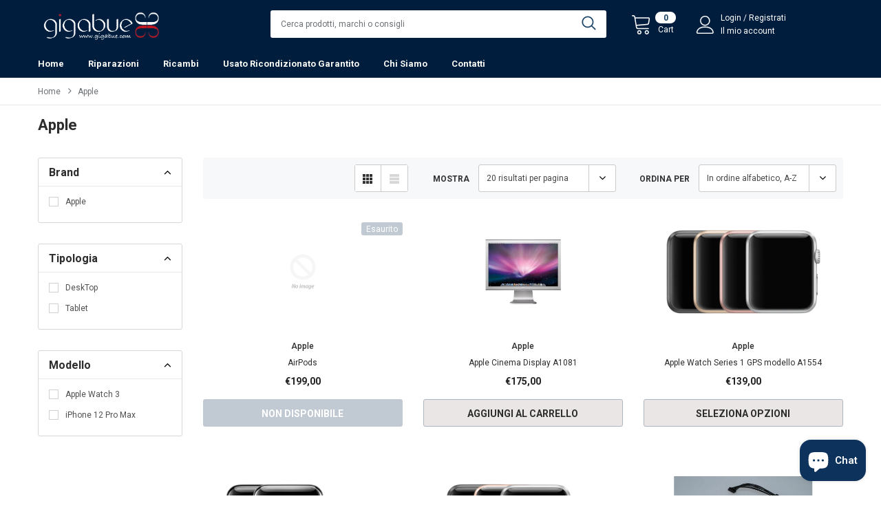

--- FILE ---
content_type: text/html; charset=utf-8
request_url: https://gigabue.com/collections/vendors?q=Apple
body_size: 30544
content:
<!doctype html>
<!--[if lt IE 7]><html class="no-js lt-ie9 lt-ie8 lt-ie7" lang="en"> <![endif]-->
<!--[if IE 7]><html class="no-js lt-ie9 lt-ie8" lang="en"> <![endif]-->
<!--[if IE 8]><html class="no-js lt-ie9" lang="en"> <![endif]-->
<!--[if IE 9 ]><html class="ie9 no-js"> <![endif]-->
<!--[if (gt IE 9)|!(IE)]><!--> <html class="no-js"> <!--<![endif]-->

<head>

  <!-- Basic page needs ================================================== -->
  <meta charset="utf-8">
  <meta http-equiv="X-UA-Compatible" content="IE=edge,chrome=1">
	
  <!-- Title and description ================================================== -->
  <title>
  Apple &ndash; Gigabue
  </title>

  

  <!-- Product meta ================================================== -->
  


  <meta property="og:type" content="website">
  <meta property="og:title" content="Apple">
  



  <meta property="og:url" content="https://gigabue.com/collections/vendors?q=apple">
  <meta property="og:site_name" content="Gigabue">
  <!-- /snippets/twitter-card.liquid -->









  <!-- Helpers ================================================== -->
  <link rel="canonical" href="https://gigabue.com/collections/vendors?q=apple">
  <meta name="viewport" content="width=device-width, initial-scale=1, maximum-scale=1, user-scalable=0, minimal-ui">
  
  <!-- Favicon -->
  
  <link rel="shortcut icon" href="//gigabue.com/cdn/shop/files/favicon_Gigabue_32x32.png?v=1614343525" type="image/png">
  
 
   <!-- fonts -->
  
<script type="text/javascript">
  WebFontConfig = {
    google: { families: [ 
      
          'Roboto:100,200,300,400,500,600,700,800,900'
	  
      
      	
      		,
      	      
        'Arimo:100,200,300,400,500,600,700,800,900'
	  
    ] }
  };
  
  (function() {
    var wf = document.createElement('script');
    wf.src = ('https:' == document.location.protocol ? 'https' : 'http') +
      '://ajax.googleapis.com/ajax/libs/webfont/1/webfont.js';
    wf.type = 'text/javascript';
    wf.async = 'true';
    var s = document.getElementsByTagName('script')[0];
    s.parentNode.insertBefore(wf, s);
  })(); 
</script>

  
  <!-- Styles -->
  <link href="//gigabue.com/cdn/shop/t/7/assets/vendor.min.css?v=16313237669423149571605003186" rel="stylesheet" type="text/css" media="all" />
<link href="//gigabue.com/cdn/shop/t/7/assets/theme-styles.scss.css?v=149859591184260692251768298039" rel="stylesheet" type="text/css" media="all" />
<link href="//gigabue.com/cdn/shop/t/7/assets/theme-styles-responsive.scss.css?v=160351882319017628401704483901" rel="stylesheet" type="text/css" media="all" />
  
   <!-- Scripts -->
  <script src="//gigabue.com/cdn/shop/t/7/assets/jquery.min.js?v=56888366816115934351605003180" type="text/javascript"></script>
<script src="//gigabue.com/cdn/shop/t/7/assets/jquery-cookie.min.js?v=72365755745404048181605003178" type="text/javascript"></script>
<script src="//gigabue.com/cdn/shop/t/7/assets/lazysizes.min.js?v=84414966064882348651605003182" type="text/javascript"></script>

<script>
  
    window.lazySizesConfig = window.lazySizesConfig || {};
    lazySizesConfig.loadMode = 1;
    window.lazySizesConfig.init = false;
    lazySizes.init();
    window.ajax_cart = "normal";
    window.money_format = "€{{amount_with_comma_separator}}";//"€{{amount_with_comma_separator}} EUR";
    window.shop_currency = "EUR";
    window.show_multiple_currencies = 'false';
    window.use_color_swatch = true;
    window.color_swatch_style = "normal";
    window.color_swatch_option = 'Colore;Taglia;Condizione;Condizioni;Capacità;Contenuto;Title';
    window.enable_sidebar_multiple_choice = 'true';
    window.file_url = "//gigabue.com/cdn/shop/files/?v=1858";
    window.asset_url = "";
    window.router = "";
    window.option_ptoduct1 ="Color";
    window.option_ptoduct2 = "Product Options";
    
    window.inventory_text = {
        in_stock: "Disponibile",
        many_in_stock: "Molti in magazzino",
        out_of_stock: "Esaurito",
        add_to_cart: "Aggiungi al carrello",
        add_all_to_cart: "Aggiungi tutto al carrello",
        pre_order: "Preordinare",
        sold_out: "Esaurito",
        select_options : "Seleziona opzioni",
        unavailable: "Non disponibile",
        no_more_product: "Nessun altro prodotto",
        show_options: "Vedi Varianti",
        hide_options: "Nascondi Varianti",
        adding : "Aggiunta",
        thank_you : "Grazie",
        add_more : "Aggiungi altro",
        cart_feedback : "Aggiunto",
        add_wishlist : "Aggiungi alla Wish List",
        remove_wishlist : "Rimuovi dalla Wish List",
        add_compare : "Aggiungi per confrontare",
        remove_compare : "Rimuovi Confronta",
        customlabel: "Etichetta personalizzata",
        newlabel: "Nuovo",
        onlylabel: "Solo online",
        soldoutlabel: "Esaurito",
        bundlelabel: "Bundle",
        message_compare : "Devi selezionare almeno due prodotti da confrontare!",
        previous: "Prec",
        message_added_cart: "viene aggiunto al tuo carrello.",
        next: "Pros"
    };
    
    window.multi_lang = false;
    window.infinity_scroll_feature = true;
    window.newsletter_popup = false;  
</script>


  <!-- Header hook for plugins ================================ -->
  <script>window.performance && window.performance.mark && window.performance.mark('shopify.content_for_header.start');</script><meta name="google-site-verification" content="dsv6XPUVV3bfs4KwqcDBOIX738nUYTR0kclswCJmKP0">
<meta id="shopify-digital-wallet" name="shopify-digital-wallet" content="/51181387936/digital_wallets/dialog">
<meta name="shopify-checkout-api-token" content="0b40719150c82798282681904367b0b7">
<meta id="in-context-paypal-metadata" data-shop-id="51181387936" data-venmo-supported="false" data-environment="production" data-locale="it_IT" data-paypal-v4="true" data-currency="EUR">
<script async="async" src="/checkouts/internal/preloads.js?locale=it-IT"></script>
<script id="shopify-features" type="application/json">{"accessToken":"0b40719150c82798282681904367b0b7","betas":["rich-media-storefront-analytics"],"domain":"gigabue.com","predictiveSearch":true,"shopId":51181387936,"locale":"it"}</script>
<script>var Shopify = Shopify || {};
Shopify.shop = "gigabuestore.myshopify.com";
Shopify.locale = "it";
Shopify.currency = {"active":"EUR","rate":"1.0"};
Shopify.country = "IT";
Shopify.theme = {"name":"Shopbe-1.0.0-sections-ready","id":115471614112,"schema_name":"Shopbe","schema_version":"1.0.0","theme_store_id":null,"role":"main"};
Shopify.theme.handle = "null";
Shopify.theme.style = {"id":null,"handle":null};
Shopify.cdnHost = "gigabue.com/cdn";
Shopify.routes = Shopify.routes || {};
Shopify.routes.root = "/";</script>
<script type="module">!function(o){(o.Shopify=o.Shopify||{}).modules=!0}(window);</script>
<script>!function(o){function n(){var o=[];function n(){o.push(Array.prototype.slice.apply(arguments))}return n.q=o,n}var t=o.Shopify=o.Shopify||{};t.loadFeatures=n(),t.autoloadFeatures=n()}(window);</script>
<script id="shop-js-analytics" type="application/json">{"pageType":"collection"}</script>
<script defer="defer" async type="module" src="//gigabue.com/cdn/shopifycloud/shop-js/modules/v2/client.init-shop-cart-sync_DXGljDCh.it.esm.js"></script>
<script defer="defer" async type="module" src="//gigabue.com/cdn/shopifycloud/shop-js/modules/v2/chunk.common_Dby6QE3M.esm.js"></script>
<script type="module">
  await import("//gigabue.com/cdn/shopifycloud/shop-js/modules/v2/client.init-shop-cart-sync_DXGljDCh.it.esm.js");
await import("//gigabue.com/cdn/shopifycloud/shop-js/modules/v2/chunk.common_Dby6QE3M.esm.js");

  window.Shopify.SignInWithShop?.initShopCartSync?.({"fedCMEnabled":true,"windoidEnabled":true});

</script>
<script>(function() {
  var isLoaded = false;
  function asyncLoad() {
    if (isLoaded) return;
    isLoaded = true;
    var urls = ["https:\/\/formbuilder.hulkapps.com\/skeletopapp.js?shop=gigabuestore.myshopify.com","https:\/\/whatschat.shopiapps.in\/script\/sp-whatsapp-app.js?version=1.0\u0026shop=gigabuestore.myshopify.com","https:\/\/cdn.shopify.com\/s\/files\/1\/0033\/3538\/9233\/files\/pushdaddy_a3.js?shop=gigabuestore.myshopify.com","https:\/\/cdn.shopify.com\/s\/files\/1\/0033\/3538\/9233\/files\/pushdaddy_a7_livechat1_new2.js?v=1707659950\u0026shop=gigabuestore.myshopify.com"];
    for (var i = 0; i < urls.length; i++) {
      var s = document.createElement('script');
      s.type = 'text/javascript';
      s.async = true;
      s.src = urls[i];
      var x = document.getElementsByTagName('script')[0];
      x.parentNode.insertBefore(s, x);
    }
  };
  if(window.attachEvent) {
    window.attachEvent('onload', asyncLoad);
  } else {
    window.addEventListener('load', asyncLoad, false);
  }
})();</script>
<script id="__st">var __st={"a":51181387936,"offset":3600,"reqid":"c459674d-1825-4258-8ba2-d9ecb4b5ef02-1769029562","pageurl":"gigabue.com\/collections\/vendors?q=Apple","u":"d984b7b50291","p":"vendors"};</script>
<script>window.ShopifyPaypalV4VisibilityTracking = true;</script>
<script id="captcha-bootstrap">!function(){'use strict';const t='contact',e='account',n='new_comment',o=[[t,t],['blogs',n],['comments',n],[t,'customer']],c=[[e,'customer_login'],[e,'guest_login'],[e,'recover_customer_password'],[e,'create_customer']],r=t=>t.map((([t,e])=>`form[action*='/${t}']:not([data-nocaptcha='true']) input[name='form_type'][value='${e}']`)).join(','),a=t=>()=>t?[...document.querySelectorAll(t)].map((t=>t.form)):[];function s(){const t=[...o],e=r(t);return a(e)}const i='password',u='form_key',d=['recaptcha-v3-token','g-recaptcha-response','h-captcha-response',i],f=()=>{try{return window.sessionStorage}catch{return}},m='__shopify_v',_=t=>t.elements[u];function p(t,e,n=!1){try{const o=window.sessionStorage,c=JSON.parse(o.getItem(e)),{data:r}=function(t){const{data:e,action:n}=t;return t[m]||n?{data:e,action:n}:{data:t,action:n}}(c);for(const[e,n]of Object.entries(r))t.elements[e]&&(t.elements[e].value=n);n&&o.removeItem(e)}catch(o){console.error('form repopulation failed',{error:o})}}const l='form_type',E='cptcha';function T(t){t.dataset[E]=!0}const w=window,h=w.document,L='Shopify',v='ce_forms',y='captcha';let A=!1;((t,e)=>{const n=(g='f06e6c50-85a8-45c8-87d0-21a2b65856fe',I='https://cdn.shopify.com/shopifycloud/storefront-forms-hcaptcha/ce_storefront_forms_captcha_hcaptcha.v1.5.2.iife.js',D={infoText:'Protetto da hCaptcha',privacyText:'Privacy',termsText:'Termini'},(t,e,n)=>{const o=w[L][v],c=o.bindForm;if(c)return c(t,g,e,D).then(n);var r;o.q.push([[t,g,e,D],n]),r=I,A||(h.body.append(Object.assign(h.createElement('script'),{id:'captcha-provider',async:!0,src:r})),A=!0)});var g,I,D;w[L]=w[L]||{},w[L][v]=w[L][v]||{},w[L][v].q=[],w[L][y]=w[L][y]||{},w[L][y].protect=function(t,e){n(t,void 0,e),T(t)},Object.freeze(w[L][y]),function(t,e,n,w,h,L){const[v,y,A,g]=function(t,e,n){const i=e?o:[],u=t?c:[],d=[...i,...u],f=r(d),m=r(i),_=r(d.filter((([t,e])=>n.includes(e))));return[a(f),a(m),a(_),s()]}(w,h,L),I=t=>{const e=t.target;return e instanceof HTMLFormElement?e:e&&e.form},D=t=>v().includes(t);t.addEventListener('submit',(t=>{const e=I(t);if(!e)return;const n=D(e)&&!e.dataset.hcaptchaBound&&!e.dataset.recaptchaBound,o=_(e),c=g().includes(e)&&(!o||!o.value);(n||c)&&t.preventDefault(),c&&!n&&(function(t){try{if(!f())return;!function(t){const e=f();if(!e)return;const n=_(t);if(!n)return;const o=n.value;o&&e.removeItem(o)}(t);const e=Array.from(Array(32),(()=>Math.random().toString(36)[2])).join('');!function(t,e){_(t)||t.append(Object.assign(document.createElement('input'),{type:'hidden',name:u})),t.elements[u].value=e}(t,e),function(t,e){const n=f();if(!n)return;const o=[...t.querySelectorAll(`input[type='${i}']`)].map((({name:t})=>t)),c=[...d,...o],r={};for(const[a,s]of new FormData(t).entries())c.includes(a)||(r[a]=s);n.setItem(e,JSON.stringify({[m]:1,action:t.action,data:r}))}(t,e)}catch(e){console.error('failed to persist form',e)}}(e),e.submit())}));const S=(t,e)=>{t&&!t.dataset[E]&&(n(t,e.some((e=>e===t))),T(t))};for(const o of['focusin','change'])t.addEventListener(o,(t=>{const e=I(t);D(e)&&S(e,y())}));const B=e.get('form_key'),M=e.get(l),P=B&&M;t.addEventListener('DOMContentLoaded',(()=>{const t=y();if(P)for(const e of t)e.elements[l].value===M&&p(e,B);[...new Set([...A(),...v().filter((t=>'true'===t.dataset.shopifyCaptcha))])].forEach((e=>S(e,t)))}))}(h,new URLSearchParams(w.location.search),n,t,e,['guest_login'])})(!0,!0)}();</script>
<script integrity="sha256-4kQ18oKyAcykRKYeNunJcIwy7WH5gtpwJnB7kiuLZ1E=" data-source-attribution="shopify.loadfeatures" defer="defer" src="//gigabue.com/cdn/shopifycloud/storefront/assets/storefront/load_feature-a0a9edcb.js" crossorigin="anonymous"></script>
<script data-source-attribution="shopify.dynamic_checkout.dynamic.init">var Shopify=Shopify||{};Shopify.PaymentButton=Shopify.PaymentButton||{isStorefrontPortableWallets:!0,init:function(){window.Shopify.PaymentButton.init=function(){};var t=document.createElement("script");t.src="https://gigabue.com/cdn/shopifycloud/portable-wallets/latest/portable-wallets.it.js",t.type="module",document.head.appendChild(t)}};
</script>
<script data-source-attribution="shopify.dynamic_checkout.buyer_consent">
  function portableWalletsHideBuyerConsent(e){var t=document.getElementById("shopify-buyer-consent"),n=document.getElementById("shopify-subscription-policy-button");t&&n&&(t.classList.add("hidden"),t.setAttribute("aria-hidden","true"),n.removeEventListener("click",e))}function portableWalletsShowBuyerConsent(e){var t=document.getElementById("shopify-buyer-consent"),n=document.getElementById("shopify-subscription-policy-button");t&&n&&(t.classList.remove("hidden"),t.removeAttribute("aria-hidden"),n.addEventListener("click",e))}window.Shopify?.PaymentButton&&(window.Shopify.PaymentButton.hideBuyerConsent=portableWalletsHideBuyerConsent,window.Shopify.PaymentButton.showBuyerConsent=portableWalletsShowBuyerConsent);
</script>
<script data-source-attribution="shopify.dynamic_checkout.cart.bootstrap">document.addEventListener("DOMContentLoaded",(function(){function t(){return document.querySelector("shopify-accelerated-checkout-cart, shopify-accelerated-checkout")}if(t())Shopify.PaymentButton.init();else{new MutationObserver((function(e,n){t()&&(Shopify.PaymentButton.init(),n.disconnect())})).observe(document.body,{childList:!0,subtree:!0})}}));
</script>
<link id="shopify-accelerated-checkout-styles" rel="stylesheet" media="screen" href="https://gigabue.com/cdn/shopifycloud/portable-wallets/latest/accelerated-checkout-backwards-compat.css" crossorigin="anonymous">
<style id="shopify-accelerated-checkout-cart">
        #shopify-buyer-consent {
  margin-top: 1em;
  display: inline-block;
  width: 100%;
}

#shopify-buyer-consent.hidden {
  display: none;
}

#shopify-subscription-policy-button {
  background: none;
  border: none;
  padding: 0;
  text-decoration: underline;
  font-size: inherit;
  cursor: pointer;
}

#shopify-subscription-policy-button::before {
  box-shadow: none;
}

      </style>

<script>window.performance && window.performance.mark && window.performance.mark('shopify.content_for_header.end');</script>

  <!--[if lt IE 9]>
  <script src="//html5shiv.googlecode.com/svn/trunk/html5.js" type="text/javascript"></script>
  <![endif]-->
  
  
  

  <script>

    Shopify.productOptionsMap = {};
    Shopify.quickViewOptionsMap = {};

    Shopify.updateOptionsInSelector = function(selectorIndex, wrapperSlt) {
        Shopify.optionsMap = wrapperSlt === '.product' ? Shopify.productOptionsMap : Shopify.quickViewOptionsMap;

        switch (selectorIndex) {
            case 0:
                var key = 'root';
                var selector = $(wrapperSlt + ' .single-option-selector:eq(0)');
                break;
            case 1:
                var key = $(wrapperSlt + ' .single-option-selector:eq(0)').val();
                var selector = $(wrapperSlt + ' .single-option-selector:eq(1)');
                break;
            case 2:
                var key = $(wrapperSlt + ' .single-option-selector:eq(0)').val();
                key += ' / ' + $(wrapperSlt + ' .single-option-selector:eq(1)').val();
                var selector = $(wrapperSlt + ' .single-option-selector:eq(2)');
        }

        var initialValue = selector.val();

        selector.empty();

        var availableOptions = Shopify.optionsMap[key];

        if (availableOptions && availableOptions.length) {
            for (var i = 0; i < availableOptions.length; i++) {
                var option = availableOptions[i];

                var newOption = $('<option></option>').val(option).html(option);

                selector.append(newOption);
            }

            $(wrapperSlt + ' .swatch[data-option-index="' + selectorIndex + '"] .swatch-element').each(function() {
                if ($.inArray($(this).attr('data-value'), availableOptions) !== -1) {
                    $(this).removeClass('soldout').find(':radio').removeAttr('disabled', 'disabled').removeAttr('checked');
                }
                else {
                    $(this).addClass('soldout').find(':radio').removeAttr('checked').attr('disabled', 'disabled');
                }
            });

            if ($.inArray(initialValue, availableOptions) !== -1) {
                selector.val(initialValue);
            }

            selector.trigger('change');
        };
    };

    Shopify.linkOptionSelectors = function(product, wrapperSlt) {
        // Building our mapping object.
        Shopify.optionsMap = wrapperSlt === '.product' ? Shopify.productOptionsMap : Shopify.quickViewOptionsMap;

        for (var i = 0; i < product.variants.length; i++) {
            var variant = product.variants[i];

            if (variant.available) {
                // Gathering values for the 1st drop-down.
                Shopify.optionsMap['root'] = Shopify.optionsMap['root'] || [];

                Shopify.optionsMap['root'].push(variant.option1);
                Shopify.optionsMap['root'] = Shopify.uniq(Shopify.optionsMap['root']);

                // Gathering values for the 2nd drop-down.
                if (product.options.length > 1) {
                var key = variant.option1;
                    Shopify.optionsMap[key] = Shopify.optionsMap[key] || [];
                    Shopify.optionsMap[key].push(variant.option2);
                    Shopify.optionsMap[key] = Shopify.uniq(Shopify.optionsMap[key]);
                }

                // Gathering values for the 3rd drop-down.
                if (product.options.length === 3) {
                    var key = variant.option1 + ' / ' + variant.option2;
                    Shopify.optionsMap[key] = Shopify.optionsMap[key] || [];
                    Shopify.optionsMap[key].push(variant.option3);
                    Shopify.optionsMap[key] = Shopify.uniq(Shopify.optionsMap[key]);
                }
            }
        };

        // Update options right away.
        Shopify.updateOptionsInSelector(0, wrapperSlt);

        if (product.options.length > 1) Shopify.updateOptionsInSelector(1, wrapperSlt);
        if (product.options.length === 3) Shopify.updateOptionsInSelector(2, wrapperSlt);

        // When there is an update in the first dropdown.
        $(wrapperSlt + " .single-option-selector:eq(0)").change(function() {
            Shopify.updateOptionsInSelector(1, wrapperSlt);
            if (product.options.length === 3) Shopify.updateOptionsInSelector(2, wrapperSlt);
            return true;
        });

        // When there is an update in the second dropdown.
        $(wrapperSlt + " .single-option-selector:eq(1)").change(function() {
            if (product.options.length === 3) Shopify.updateOptionsInSelector(2, wrapperSlt);
            return true;
        });
    };
</script>

<!--Gem_Page_Header_Script-->
    


<!--End_Gem_Page_Header_Script-->

  <script type="text/javascript" charset="UTF-8" src="//cdn.cookie-script.com/s/655cfc982228af916aea4a74b96f4e6d.js"></script>
<!-- BEGIN app block: shopify://apps/pushdaddy-whatsapp-chat-api/blocks/app-embed/e3f2054d-bf7b-4e63-8db3-00712592382c -->
  
<script>
   var random_numberyryt = "id" + Math.random().toString(16).slice(2);
</script>

 <div id="shopify-block-placeholder_pdaddychat" class="shopify-block shopify-app-block" data-block-handle="app-embed">
 </div>

<script>
  document.getElementById('shopify-block-placeholder_pdaddychat').id = 'shopify-block-' + random_numberyryt;
if (!window.wwhatsappJs_new2a) {
    try {
        window.wwhatsappJs_new2a = {};
        wwhatsappJs_new2a.WhatsApp_new2a = {
            metafields: {
                shop: "gigabuestore.myshopify.com",
                settings: {"block_order":["15000000000"],"blocks":{"15000000000":{"disabled":"1"}}},
				
            }
        };
        // Any additional code...
    } catch (e) {
        console.error('An error occurred in the script:', e);
    }
}

  const blocksyyy = wwhatsappJs_new2a.WhatsApp_new2a.metafields.settings.blocks;
for (const blockId in blocksyyy) {
    if (blocksyyy.hasOwnProperty(blockId)) {
        const block = blocksyyy[blockId]; 
        const ciiid_value = block.ciiid;   
        const pdaddy_website = block.websiteee;   

		
		
         localStorage.setItem('pdaddy_ciiid', ciiid_value);
		          localStorage.setItem('pdaddy_website', pdaddy_website);
       // console.log(`Stored ciiid for block ${blockId}: ${ciiid_value}`);
    }
}




</script>






<!-- END app block --><script src="https://cdn.shopify.com/extensions/e8878072-2f6b-4e89-8082-94b04320908d/inbox-1254/assets/inbox-chat-loader.js" type="text/javascript" defer="defer"></script>
<script src="https://cdn.shopify.com/extensions/747c5c4f-01f6-4977-a618-0a92d9ef14e9/pushdaddy-whatsapp-live-chat-340/assets/pushdaddy_a7_livechat1_new4.js" type="text/javascript" defer="defer"></script>
<link href="https://cdn.shopify.com/extensions/747c5c4f-01f6-4977-a618-0a92d9ef14e9/pushdaddy-whatsapp-live-chat-340/assets/pwhatsapp119ba1.scss.css" rel="stylesheet" type="text/css" media="all">
<meta property="og:image" content="https://cdn.shopify.com/s/files/1/0511/8138/7936/files/gigabue_title_social_af87c01a-2a7a-4651-a964-e0a3806cce74.jpg?v=1610558514" />
<meta property="og:image:secure_url" content="https://cdn.shopify.com/s/files/1/0511/8138/7936/files/gigabue_title_social_af87c01a-2a7a-4651-a964-e0a3806cce74.jpg?v=1610558514" />
<meta property="og:image:width" content="1098" />
<meta property="og:image:height" content="620" />
<link href="https://monorail-edge.shopifysvc.com" rel="dns-prefetch">
<script>(function(){if ("sendBeacon" in navigator && "performance" in window) {try {var session_token_from_headers = performance.getEntriesByType('navigation')[0].serverTiming.find(x => x.name == '_s').description;} catch {var session_token_from_headers = undefined;}var session_cookie_matches = document.cookie.match(/_shopify_s=([^;]*)/);var session_token_from_cookie = session_cookie_matches && session_cookie_matches.length === 2 ? session_cookie_matches[1] : "";var session_token = session_token_from_headers || session_token_from_cookie || "";function handle_abandonment_event(e) {var entries = performance.getEntries().filter(function(entry) {return /monorail-edge.shopifysvc.com/.test(entry.name);});if (!window.abandonment_tracked && entries.length === 0) {window.abandonment_tracked = true;var currentMs = Date.now();var navigation_start = performance.timing.navigationStart;var payload = {shop_id: 51181387936,url: window.location.href,navigation_start,duration: currentMs - navigation_start,session_token,page_type: "collection"};window.navigator.sendBeacon("https://monorail-edge.shopifysvc.com/v1/produce", JSON.stringify({schema_id: "online_store_buyer_site_abandonment/1.1",payload: payload,metadata: {event_created_at_ms: currentMs,event_sent_at_ms: currentMs}}));}}window.addEventListener('pagehide', handle_abandonment_event);}}());</script>
<script id="web-pixels-manager-setup">(function e(e,d,r,n,o){if(void 0===o&&(o={}),!Boolean(null===(a=null===(i=window.Shopify)||void 0===i?void 0:i.analytics)||void 0===a?void 0:a.replayQueue)){var i,a;window.Shopify=window.Shopify||{};var t=window.Shopify;t.analytics=t.analytics||{};var s=t.analytics;s.replayQueue=[],s.publish=function(e,d,r){return s.replayQueue.push([e,d,r]),!0};try{self.performance.mark("wpm:start")}catch(e){}var l=function(){var e={modern:/Edge?\/(1{2}[4-9]|1[2-9]\d|[2-9]\d{2}|\d{4,})\.\d+(\.\d+|)|Firefox\/(1{2}[4-9]|1[2-9]\d|[2-9]\d{2}|\d{4,})\.\d+(\.\d+|)|Chrom(ium|e)\/(9{2}|\d{3,})\.\d+(\.\d+|)|(Maci|X1{2}).+ Version\/(15\.\d+|(1[6-9]|[2-9]\d|\d{3,})\.\d+)([,.]\d+|)( \(\w+\)|)( Mobile\/\w+|) Safari\/|Chrome.+OPR\/(9{2}|\d{3,})\.\d+\.\d+|(CPU[ +]OS|iPhone[ +]OS|CPU[ +]iPhone|CPU IPhone OS|CPU iPad OS)[ +]+(15[._]\d+|(1[6-9]|[2-9]\d|\d{3,})[._]\d+)([._]\d+|)|Android:?[ /-](13[3-9]|1[4-9]\d|[2-9]\d{2}|\d{4,})(\.\d+|)(\.\d+|)|Android.+Firefox\/(13[5-9]|1[4-9]\d|[2-9]\d{2}|\d{4,})\.\d+(\.\d+|)|Android.+Chrom(ium|e)\/(13[3-9]|1[4-9]\d|[2-9]\d{2}|\d{4,})\.\d+(\.\d+|)|SamsungBrowser\/([2-9]\d|\d{3,})\.\d+/,legacy:/Edge?\/(1[6-9]|[2-9]\d|\d{3,})\.\d+(\.\d+|)|Firefox\/(5[4-9]|[6-9]\d|\d{3,})\.\d+(\.\d+|)|Chrom(ium|e)\/(5[1-9]|[6-9]\d|\d{3,})\.\d+(\.\d+|)([\d.]+$|.*Safari\/(?![\d.]+ Edge\/[\d.]+$))|(Maci|X1{2}).+ Version\/(10\.\d+|(1[1-9]|[2-9]\d|\d{3,})\.\d+)([,.]\d+|)( \(\w+\)|)( Mobile\/\w+|) Safari\/|Chrome.+OPR\/(3[89]|[4-9]\d|\d{3,})\.\d+\.\d+|(CPU[ +]OS|iPhone[ +]OS|CPU[ +]iPhone|CPU IPhone OS|CPU iPad OS)[ +]+(10[._]\d+|(1[1-9]|[2-9]\d|\d{3,})[._]\d+)([._]\d+|)|Android:?[ /-](13[3-9]|1[4-9]\d|[2-9]\d{2}|\d{4,})(\.\d+|)(\.\d+|)|Mobile Safari.+OPR\/([89]\d|\d{3,})\.\d+\.\d+|Android.+Firefox\/(13[5-9]|1[4-9]\d|[2-9]\d{2}|\d{4,})\.\d+(\.\d+|)|Android.+Chrom(ium|e)\/(13[3-9]|1[4-9]\d|[2-9]\d{2}|\d{4,})\.\d+(\.\d+|)|Android.+(UC? ?Browser|UCWEB|U3)[ /]?(15\.([5-9]|\d{2,})|(1[6-9]|[2-9]\d|\d{3,})\.\d+)\.\d+|SamsungBrowser\/(5\.\d+|([6-9]|\d{2,})\.\d+)|Android.+MQ{2}Browser\/(14(\.(9|\d{2,})|)|(1[5-9]|[2-9]\d|\d{3,})(\.\d+|))(\.\d+|)|K[Aa][Ii]OS\/(3\.\d+|([4-9]|\d{2,})\.\d+)(\.\d+|)/},d=e.modern,r=e.legacy,n=navigator.userAgent;return n.match(d)?"modern":n.match(r)?"legacy":"unknown"}(),u="modern"===l?"modern":"legacy",c=(null!=n?n:{modern:"",legacy:""})[u],f=function(e){return[e.baseUrl,"/wpm","/b",e.hashVersion,"modern"===e.buildTarget?"m":"l",".js"].join("")}({baseUrl:d,hashVersion:r,buildTarget:u}),m=function(e){var d=e.version,r=e.bundleTarget,n=e.surface,o=e.pageUrl,i=e.monorailEndpoint;return{emit:function(e){var a=e.status,t=e.errorMsg,s=(new Date).getTime(),l=JSON.stringify({metadata:{event_sent_at_ms:s},events:[{schema_id:"web_pixels_manager_load/3.1",payload:{version:d,bundle_target:r,page_url:o,status:a,surface:n,error_msg:t},metadata:{event_created_at_ms:s}}]});if(!i)return console&&console.warn&&console.warn("[Web Pixels Manager] No Monorail endpoint provided, skipping logging."),!1;try{return self.navigator.sendBeacon.bind(self.navigator)(i,l)}catch(e){}var u=new XMLHttpRequest;try{return u.open("POST",i,!0),u.setRequestHeader("Content-Type","text/plain"),u.send(l),!0}catch(e){return console&&console.warn&&console.warn("[Web Pixels Manager] Got an unhandled error while logging to Monorail."),!1}}}}({version:r,bundleTarget:l,surface:e.surface,pageUrl:self.location.href,monorailEndpoint:e.monorailEndpoint});try{o.browserTarget=l,function(e){var d=e.src,r=e.async,n=void 0===r||r,o=e.onload,i=e.onerror,a=e.sri,t=e.scriptDataAttributes,s=void 0===t?{}:t,l=document.createElement("script"),u=document.querySelector("head"),c=document.querySelector("body");if(l.async=n,l.src=d,a&&(l.integrity=a,l.crossOrigin="anonymous"),s)for(var f in s)if(Object.prototype.hasOwnProperty.call(s,f))try{l.dataset[f]=s[f]}catch(e){}if(o&&l.addEventListener("load",o),i&&l.addEventListener("error",i),u)u.appendChild(l);else{if(!c)throw new Error("Did not find a head or body element to append the script");c.appendChild(l)}}({src:f,async:!0,onload:function(){if(!function(){var e,d;return Boolean(null===(d=null===(e=window.Shopify)||void 0===e?void 0:e.analytics)||void 0===d?void 0:d.initialized)}()){var d=window.webPixelsManager.init(e)||void 0;if(d){var r=window.Shopify.analytics;r.replayQueue.forEach((function(e){var r=e[0],n=e[1],o=e[2];d.publishCustomEvent(r,n,o)})),r.replayQueue=[],r.publish=d.publishCustomEvent,r.visitor=d.visitor,r.initialized=!0}}},onerror:function(){return m.emit({status:"failed",errorMsg:"".concat(f," has failed to load")})},sri:function(e){var d=/^sha384-[A-Za-z0-9+/=]+$/;return"string"==typeof e&&d.test(e)}(c)?c:"",scriptDataAttributes:o}),m.emit({status:"loading"})}catch(e){m.emit({status:"failed",errorMsg:(null==e?void 0:e.message)||"Unknown error"})}}})({shopId: 51181387936,storefrontBaseUrl: "https://gigabue.com",extensionsBaseUrl: "https://extensions.shopifycdn.com/cdn/shopifycloud/web-pixels-manager",monorailEndpoint: "https://monorail-edge.shopifysvc.com/unstable/produce_batch",surface: "storefront-renderer",enabledBetaFlags: ["2dca8a86"],webPixelsConfigList: [{"id":"156369230","configuration":"{\"tagID\":\"2613225989934\"}","eventPayloadVersion":"v1","runtimeContext":"STRICT","scriptVersion":"18031546ee651571ed29edbe71a3550b","type":"APP","apiClientId":3009811,"privacyPurposes":["ANALYTICS","MARKETING","SALE_OF_DATA"],"dataSharingAdjustments":{"protectedCustomerApprovalScopes":["read_customer_address","read_customer_email","read_customer_name","read_customer_personal_data","read_customer_phone"]}},{"id":"shopify-app-pixel","configuration":"{}","eventPayloadVersion":"v1","runtimeContext":"STRICT","scriptVersion":"0450","apiClientId":"shopify-pixel","type":"APP","privacyPurposes":["ANALYTICS","MARKETING"]},{"id":"shopify-custom-pixel","eventPayloadVersion":"v1","runtimeContext":"LAX","scriptVersion":"0450","apiClientId":"shopify-pixel","type":"CUSTOM","privacyPurposes":["ANALYTICS","MARKETING"]}],isMerchantRequest: false,initData: {"shop":{"name":"Gigabue","paymentSettings":{"currencyCode":"EUR"},"myshopifyDomain":"gigabuestore.myshopify.com","countryCode":"IT","storefrontUrl":"https:\/\/gigabue.com"},"customer":null,"cart":null,"checkout":null,"productVariants":[],"purchasingCompany":null},},"https://gigabue.com/cdn","fcfee988w5aeb613cpc8e4bc33m6693e112",{"modern":"","legacy":""},{"shopId":"51181387936","storefrontBaseUrl":"https:\/\/gigabue.com","extensionBaseUrl":"https:\/\/extensions.shopifycdn.com\/cdn\/shopifycloud\/web-pixels-manager","surface":"storefront-renderer","enabledBetaFlags":"[\"2dca8a86\"]","isMerchantRequest":"false","hashVersion":"fcfee988w5aeb613cpc8e4bc33m6693e112","publish":"custom","events":"[[\"page_viewed\",{}]]"});</script><script>
  window.ShopifyAnalytics = window.ShopifyAnalytics || {};
  window.ShopifyAnalytics.meta = window.ShopifyAnalytics.meta || {};
  window.ShopifyAnalytics.meta.currency = 'EUR';
  var meta = {"page":{"pageType":"vendors","requestId":"c459674d-1825-4258-8ba2-d9ecb4b5ef02-1769029562"}};
  for (var attr in meta) {
    window.ShopifyAnalytics.meta[attr] = meta[attr];
  }
</script>
<script class="analytics">
  (function () {
    var customDocumentWrite = function(content) {
      var jquery = null;

      if (window.jQuery) {
        jquery = window.jQuery;
      } else if (window.Checkout && window.Checkout.$) {
        jquery = window.Checkout.$;
      }

      if (jquery) {
        jquery('body').append(content);
      }
    };

    var hasLoggedConversion = function(token) {
      if (token) {
        return document.cookie.indexOf('loggedConversion=' + token) !== -1;
      }
      return false;
    }

    var setCookieIfConversion = function(token) {
      if (token) {
        var twoMonthsFromNow = new Date(Date.now());
        twoMonthsFromNow.setMonth(twoMonthsFromNow.getMonth() + 2);

        document.cookie = 'loggedConversion=' + token + '; expires=' + twoMonthsFromNow;
      }
    }

    var trekkie = window.ShopifyAnalytics.lib = window.trekkie = window.trekkie || [];
    if (trekkie.integrations) {
      return;
    }
    trekkie.methods = [
      'identify',
      'page',
      'ready',
      'track',
      'trackForm',
      'trackLink'
    ];
    trekkie.factory = function(method) {
      return function() {
        var args = Array.prototype.slice.call(arguments);
        args.unshift(method);
        trekkie.push(args);
        return trekkie;
      };
    };
    for (var i = 0; i < trekkie.methods.length; i++) {
      var key = trekkie.methods[i];
      trekkie[key] = trekkie.factory(key);
    }
    trekkie.load = function(config) {
      trekkie.config = config || {};
      trekkie.config.initialDocumentCookie = document.cookie;
      var first = document.getElementsByTagName('script')[0];
      var script = document.createElement('script');
      script.type = 'text/javascript';
      script.onerror = function(e) {
        var scriptFallback = document.createElement('script');
        scriptFallback.type = 'text/javascript';
        scriptFallback.onerror = function(error) {
                var Monorail = {
      produce: function produce(monorailDomain, schemaId, payload) {
        var currentMs = new Date().getTime();
        var event = {
          schema_id: schemaId,
          payload: payload,
          metadata: {
            event_created_at_ms: currentMs,
            event_sent_at_ms: currentMs
          }
        };
        return Monorail.sendRequest("https://" + monorailDomain + "/v1/produce", JSON.stringify(event));
      },
      sendRequest: function sendRequest(endpointUrl, payload) {
        // Try the sendBeacon API
        if (window && window.navigator && typeof window.navigator.sendBeacon === 'function' && typeof window.Blob === 'function' && !Monorail.isIos12()) {
          var blobData = new window.Blob([payload], {
            type: 'text/plain'
          });

          if (window.navigator.sendBeacon(endpointUrl, blobData)) {
            return true;
          } // sendBeacon was not successful

        } // XHR beacon

        var xhr = new XMLHttpRequest();

        try {
          xhr.open('POST', endpointUrl);
          xhr.setRequestHeader('Content-Type', 'text/plain');
          xhr.send(payload);
        } catch (e) {
          console.log(e);
        }

        return false;
      },
      isIos12: function isIos12() {
        return window.navigator.userAgent.lastIndexOf('iPhone; CPU iPhone OS 12_') !== -1 || window.navigator.userAgent.lastIndexOf('iPad; CPU OS 12_') !== -1;
      }
    };
    Monorail.produce('monorail-edge.shopifysvc.com',
      'trekkie_storefront_load_errors/1.1',
      {shop_id: 51181387936,
      theme_id: 115471614112,
      app_name: "storefront",
      context_url: window.location.href,
      source_url: "//gigabue.com/cdn/s/trekkie.storefront.cd680fe47e6c39ca5d5df5f0a32d569bc48c0f27.min.js"});

        };
        scriptFallback.async = true;
        scriptFallback.src = '//gigabue.com/cdn/s/trekkie.storefront.cd680fe47e6c39ca5d5df5f0a32d569bc48c0f27.min.js';
        first.parentNode.insertBefore(scriptFallback, first);
      };
      script.async = true;
      script.src = '//gigabue.com/cdn/s/trekkie.storefront.cd680fe47e6c39ca5d5df5f0a32d569bc48c0f27.min.js';
      first.parentNode.insertBefore(script, first);
    };
    trekkie.load(
      {"Trekkie":{"appName":"storefront","development":false,"defaultAttributes":{"shopId":51181387936,"isMerchantRequest":null,"themeId":115471614112,"themeCityHash":"7971146949162966799","contentLanguage":"it","currency":"EUR","eventMetadataId":"fbad7a81-f732-4091-8927-f302fe9ec144"},"isServerSideCookieWritingEnabled":true,"monorailRegion":"shop_domain","enabledBetaFlags":["65f19447"]},"Session Attribution":{},"S2S":{"facebookCapiEnabled":false,"source":"trekkie-storefront-renderer","apiClientId":580111}}
    );

    var loaded = false;
    trekkie.ready(function() {
      if (loaded) return;
      loaded = true;

      window.ShopifyAnalytics.lib = window.trekkie;

      var originalDocumentWrite = document.write;
      document.write = customDocumentWrite;
      try { window.ShopifyAnalytics.merchantGoogleAnalytics.call(this); } catch(error) {};
      document.write = originalDocumentWrite;

      window.ShopifyAnalytics.lib.page(null,{"pageType":"vendors","requestId":"c459674d-1825-4258-8ba2-d9ecb4b5ef02-1769029562","shopifyEmitted":true});

      var match = window.location.pathname.match(/checkouts\/(.+)\/(thank_you|post_purchase)/)
      var token = match? match[1]: undefined;
      if (!hasLoggedConversion(token)) {
        setCookieIfConversion(token);
        
      }
    });


        var eventsListenerScript = document.createElement('script');
        eventsListenerScript.async = true;
        eventsListenerScript.src = "//gigabue.com/cdn/shopifycloud/storefront/assets/shop_events_listener-3da45d37.js";
        document.getElementsByTagName('head')[0].appendChild(eventsListenerScript);

})();</script>
<script
  defer
  src="https://gigabue.com/cdn/shopifycloud/perf-kit/shopify-perf-kit-3.0.4.min.js"
  data-application="storefront-renderer"
  data-shop-id="51181387936"
  data-render-region="gcp-us-east1"
  data-page-type="collection"
  data-theme-instance-id="115471614112"
  data-theme-name="Shopbe"
  data-theme-version="1.0.0"
  data-monorail-region="shop_domain"
  data-resource-timing-sampling-rate="10"
  data-shs="true"
  data-shs-beacon="true"
  data-shs-export-with-fetch="true"
  data-shs-logs-sample-rate="1"
  data-shs-beacon-endpoint="https://gigabue.com/api/collect"
></script>
</head>

    




<body id="apple" class="  template-collection">
    
<!-----------top site------ -->
    <div id="shopify-section-header" class="shopify-section"><style>
    /*  Header Top  */
    
    
    
    /*  Search  */
    
    
    
    
  
  
    
    /*  Header Middel  */
    
    
    
    /* headar logo text*/
    
    
    
  
  /* headar logo svg*/
    
    
    

    
    
    /*  Header Bottom  */
    
    
    
    
  
  
    /*  Cart  */
    
    
    
/*   .header-wishlist .wishlist{
  	position:relative;
  }  */
  
  .header-wishlist .wishlist:hover .text-hover:before {
  	background: #ffffff;
  }
  .spac_link {
  	color: #ffffff!important;
  }
  
  
  

      
 
    .header-top {
        
        background-color: #ffffff;
        
        color: #6c7175;
    }

    .header-top a, .header-top p, .header .lang-currency-groups .dropdown-label .text {
        color: #6c7175;
    }
    
    .header-top .top-message p a:hover {
        border-bottom-color: #6c7175;
    }
    
    .header-top .close:hover {
        color: #6c7175;
    }

    
    
    .cart-icon .cartCount {
        background-color: #ffffff;
        color: #164166;
    }

    
    .header .search-form .search-bar .input-group-field {
        background-color: #ffffff;
    }

    .header .search-form .input-group-field {
        color: #6c7175;
    }

    .header .search-form .search-bar ::-webkit-input-placeholder {
        color: #6c7175;
    }

    .header .search-form .search-bar ::-moz-placeholder {
        color: #6c7175;
    }

    .header .search-form .search-bar :-ms-input-placeholder {
        color: #6c7175;
    }

    .header .search-form .search-bar :-moz-placeholder {
        color: #6c7175;
    }
    
    
    .logo-img {
      display: block;
      width: -moz-max-content;
      width: -webkit-max-content;
      width: -o-max-content;
    }
    
    .logo-fixed .logo-img img,
    .header-mb .logo-img img {
        max-height: 45px;
    }
    .header .search-form .icon-search svg{
      	width:21px;
        height:21px;
      }
    .header-pc .logo-img img {
        max-height: 55px;
        margin-top: 10px;
    } 
    
    .header-logo .logo-title{
      color:#2b2b27;
      font-size:25px;
      text-transform:uppercase;
      position: absolute;
      top: 50%;
      transform: translateY(-50%);
    } 
   .header-logo .logo-title svg{
      fill:#ffffff;
      width:50px;
      height:auto;
   }

    .header-bottom .header-panel-top {
        background-color: ;       
    }
    
    .header-bottom .lang-currency-groups .dropdown-label,
    .header-bottom .header-links a,
    .header-bottom .info-store .info-text,
    .header-bottom .info-store .info-text a {
        color: ;
    }

    .header-bottom .info-store .info-icon {
        color: ;
    }

    .header .free-shipping-text {
        color: #282828;
      	font-weight:700;
    }

    @media (max-width:767px) {
        
      .header-logo .logo-title{
        font-size:17px
      } 
      .header-logo .logo-title svg{
        width:30px!important;
        height:auto!important;
      } 
    }

    @media (min-width:1200px) {
      .header .lang-currency-groups .dropdown-toggle:after{
      	color: rgba(108, 113, 117, 0.75);
      }
        .header .search-form .icon-search {
            color: #164166;
          background:#ffffff;
        }
      

        .header .header-panel-bt {
            background-color: #001d3e;
        }

        .header .acc-links,
        .header .wishlist,
        .header .header-cart a {
            color: #ffffff;
        }
        .header .acc-links.acc-logout{
          display:inherit;
        }

        .header .icon-user,
        .header .wishlist svg,
        .header .header-cart .cart-icon {
            color: #ffffff;
        }
        .has_sticky .wrapper-top-cart .btn-cart svg{
          fill: #ffffff!important;
        }
        .header .header-cart .cartCount {
          background-color: #ffffff;
          color: #164166;
          font-weight:700;
        }
    }
</style>

<header class="site-header wrapper-header header" role="banner">
    <div class="wrapper-header-top">
      
    </div>
    <a href="#" class="icon-nav close-menu-mb" title="Menu Mobile Icon" data-menu-mb-toogle>
        <span class="icon-line"></span>
    </a>
    <div class="header-top-mb">
      <div class="container">
        <div class="free-shipping">
          <div class="free-shipping-text" data-slide-sale>
            <div class="item">
<span>
  
</span>
</div>
            <div class="item"> 
<span>
  
</span>
</div>
          </div>
          <a href="#" title="close" class="close" data-close-header-top>
            <svg aria-hidden="true" data-prefix="fal" data-icon="times" role="img" xmlns="http://www.w3.org/2000/svg" viewBox="0 0 320 512" class="svg-inline--fa fa-times fa-w-10 fa-2x"><path fill="currentColor" d="M193.94 256L296.5 153.44l21.15-21.15c3.12-3.12 3.12-8.19 0-11.31l-22.63-22.63c-3.12-3.12-8.19-3.12-11.31 0L160 222.06 36.29 98.34c-3.12-3.12-8.19-3.12-11.31 0L2.34 120.97c-3.12 3.12-3.12 8.19 0 11.31L126.06 256 2.34 379.71c-3.12 3.12-3.12 8.19 0 11.31l22.63 22.63c3.12 3.12 8.19 3.12 11.31 0L160 289.94 262.56 392.5l21.15 21.15c3.12 3.12 8.19 3.12 11.31 0l22.63-22.63c3.12-3.12 3.12-8.19 0-11.31L193.94 256z" class=""></path></svg>
          </a>
        </div>
      </div>
    </div>
    <div class="header-bottom" data-sticky-mb>
        <div class="wrapper-header-bt">
            <div class="container">
                <div class="header-mb">          
    <div class="header-mb-left header-mb-items">
        <div class="hamburger-icon svg-mb">
            <a href="#" class="icon-nav" title="Menu Mobile Icon" data-menu-mb-toogle>
                <span class="icon-line"></span>
            </a>
        </div>

        <div class="search-mb svg-mb">
            <a href="#" title="Search Icon" class="icon-search" data-search-mobile-toggle>
                <svg data-icon="search" viewBox="0 0 512 512" width="100%" height="100%">
    <path d="M495,466.2L377.2,348.4c29.2-35.6,46.8-81.2,46.8-130.9C424,103.5,331.5,11,217.5,11C103.4,11,11,103.5,11,217.5   S103.4,424,217.5,424c49.7,0,95.2-17.5,130.8-46.7L466.1,495c8,8,20.9,8,28.9,0C503,487.1,503,474.1,495,466.2z M217.5,382.9   C126.2,382.9,52,308.7,52,217.5S126.2,52,217.5,52C308.7,52,383,126.3,383,217.5S308.7,382.9,217.5,382.9z"></path>
</svg>
            </a>

            <a href="javascript:void(0)" title="close" class="close close-search">
                <svg aria-hidden="true" data-prefix="fal" data-icon="times" role="img" xmlns="http://www.w3.org/2000/svg" viewBox="0 0 320 512" class="svg-inline--fa fa-times fa-w-10 fa-2x"><path fill="currentColor" d="M193.94 256L296.5 153.44l21.15-21.15c3.12-3.12 3.12-8.19 0-11.31l-22.63-22.63c-3.12-3.12-8.19-3.12-11.31 0L160 222.06 36.29 98.34c-3.12-3.12-8.19-3.12-11.31 0L2.34 120.97c-3.12 3.12-3.12 8.19 0 11.31L126.06 256 2.34 379.71c-3.12 3.12-3.12 8.19 0 11.31l22.63 22.63c3.12 3.12 8.19 3.12 11.31 0L160 289.94 262.56 392.5l21.15 21.15c3.12 3.12 8.19 3.12 11.31 0l22.63-22.63c3.12-3.12 3.12-8.19 0-11.31L193.94 256z" class=""></path></svg>
            </a>
        
            <div class="search-form" data-ajax-search>
    <div class="header-search">
        <div class="header-search__form">
          <div class="container">
            <a href="javascript:void(0)" title="close" class="close close-search">
                <svg aria-hidden="true" data-prefix="fal" data-icon="times" role="img" xmlns="http://www.w3.org/2000/svg" viewBox="0 0 320 512" class="svg-inline--fa fa-times fa-w-10 fa-2x"><path fill="currentColor" d="M193.94 256L296.5 153.44l21.15-21.15c3.12-3.12 3.12-8.19 0-11.31l-22.63-22.63c-3.12-3.12-8.19-3.12-11.31 0L160 222.06 36.29 98.34c-3.12-3.12-8.19-3.12-11.31 0L2.34 120.97c-3.12 3.12-3.12 8.19 0 11.31L126.06 256 2.34 379.71c-3.12 3.12-3.12 8.19 0 11.31l22.63 22.63c3.12 3.12 8.19 3.12 11.31 0L160 289.94 262.56 392.5l21.15 21.15c3.12 3.12 8.19 3.12 11.31 0l22.63-22.63c3.12-3.12 3.12-8.19 0-11.31L193.94 256z" class=""></path></svg>
            </a>

            <form action="/search" method="get" class="search-bar" role="search">
                <input type="hidden" name="type" value="product">

                <input type="search" name="q" 
                     
                    placeholder="Cerca prodotti, marchi o consigli" 
                    class="input-group-field header-search__input" aria-label="Search Site" autocomplete="off">
        
                <button type="submit" class="btn icon-search">
                    <svg data-icon="search" viewBox="0 0 512 512" width="100%" height="100%">
    <path d="M495,466.2L377.2,348.4c29.2-35.6,46.8-81.2,46.8-130.9C424,103.5,331.5,11,217.5,11C103.4,11,11,103.5,11,217.5   S103.4,424,217.5,424c49.7,0,95.2-17.5,130.8-46.7L466.1,495c8,8,20.9,8,28.9,0C503,487.1,503,474.1,495,466.2z M217.5,382.9   C126.2,382.9,52,308.7,52,217.5S126.2,52,217.5,52C308.7,52,383,126.3,383,217.5S308.7,382.9,217.5,382.9z"></path>
</svg>
                </button>
            </form> 
          </div>
        </div>

        <div class="quickSearchResultsWrap" style="display: none;">
            <div class="custom-scrollbar">
                <div class="container">
                    
                    <div class="header-block header-search__trending">
                        <div class="box-title">
                            
<span>
  trending
</span>

                        </div>

                        <ul class="list-item">
                            
                            
                            

                            <li class="item">
                                <a href="/search?q=apple*&amp;type=product" title="" class="highlight">
                                    <i class="fa fa-search" aria-hidden="true"></i>
                                    
<span>
  Apple
</span>

                                </a>
                            </li>
                            

                            

                            

                            <li class="item">
                                <a href="/search?q=samsung*&amp;type=product" title="" class="highlight">
                                    <i class="fa fa-search" aria-hidden="true"></i>
                                    
<span>
  Samsung
</span>

                                </a>
                            </li>
                            

                            

                            
                            <li class="item">
                                <a href="/search?q=gigasol*&amp;type=product" title="" class="highlight">
                                    <i class="fa fa-search" aria-hidden="true"></i>
                                    
<span>
  Gigasol
</span>

                                </a>
                            </li>
                            

                            

                            
                            <li class="item">
                                <a href="/search?q=adattatori*&amp;type=product" title="" class="highlight">
                                    <i class="fa fa-search" aria-hidden="true"></i>
                                    
<span>
  Adattatori
</span>

                                </a>
                            </li>
                            

                            

                            
                        </ul>
                    </div>
                    

                    
                    <div class="header-block header-search__product">
                        <div class="box-title">
                            
<span>
  Prodotti Popolari
</span>

                        </div>

                        <div class="search__products">
                            <div class="products-grid row">
                                
                            </div>                    
                        </div>
                    </div>
                    
                    
                    <div class="header-search__results-wrapper"></div>          
                </div>
            </div>
        </div>
    </div>
  
     

    <script id="search-results-template" type="text/template7">
        
        {{#if is_loading}}
        <div class="header-search__results">
            <div class="header-search__spinner-container">
                <div class="loading-modal modal"><div></div><div></div><div></div><div></div></div>
            </div>
        </div>

        {{else}}

        {{#if is_show}}
        <div class="header-search__results header-block">
            
            {{#if has_results}}
            <div class="box-title">
                Product Results
            </div>

            <div class="search__products">
                <div class="products-grid row">
                    {{#each results}}

                    <div class="grid-item col-6 col-sm-4">
                        <div class="inner product-item">
                            <div class="inner-top">
                                <div class="product-top">
                                    <div class="product-image">
                                        <a href="{{url}}" class="product-grid-image">
                                            <img src="{{image}}" alt="{{image_alt}}">                                               
                                        </a>
                                    </div>
                                  
                                  <div class="product-des abs-center">
                                    
                                    
                                    
                                    
                                     
                                    
                                  </div>
                                  
                                </div>
                                
                                
                                
                                <div class="product-vendor">
                                  {{vendor}}
                                </div>
                                
                                 
                                

                                <div class="product-bottom">
                                    <a class="product-title" href="{{url}}">
                                        {{title}}
                                    </a>

                                    <div class="price-box">
                                        {{#if on_sale}}
                                        <div class="price-sale">
                                            <span class="old-price">{{ compare_at_price }}</span>
                                            <span class="special-price">
                                                {{ price }}
                                            </span>
                                        </div>
                                        {{else}}
                                        <div class="price-regular">
                                            <span>{{ price }}</span>
                                        </div>
                                        {{/if}}
                                    </div>
                                </div>
                            </div>
                        </div>
                    </div>

                    {{/each}}
                </div>              
            </div>
            
            <div class="text-center">            
                <a href="{{results_url}}" class="text-results header-search__see-more" data-results-count="{{results_count}}">
                    {{results_label}} ({{results_count}})
                </a>
            </div>
            {{else}}

            <p class="header-search__no-results text-results">{{ results_label }}</p>
            {{/if}}
            
        </div>
        {{/if}}
        {{/if}}
    
    </script>
</div>
        </div>                        
    </div>

  <div class="header-mb-middle header-mb-items">
    <div class="header-logo">
      
      <a class="logo-img" href="/" title="Logo">
        <img data-src="//gigabue.com/cdn/shop/files/logo_Gigabue_white_e5a1bff4-8819-47cf-b3d4-7e8a8b1b472e.png?v=1614339096"
             src="//gigabue.com/cdn/shop/files/logo_Gigabue_white_e5a1bff4-8819-47cf-b3d4-7e8a8b1b472e.png?v=1614339096"
             alt="Gigabue" itemprop="logo" class="lazyautosizes lazyloade" data-sizes="auto">
      </a>
      
    </div>
  </div>

  <div class="header-mb-right header-mb-items">
    
    <div class="acc-mb svg-mb">
      <a href="#" title="User Icon" class="icon-user" data-user-mobile-toggle>
        <svg xmlns="http://www.w3.org/2000/svg" xmlns:xlink="http://www.w3.org/1999/xlink" id="lnr-user" viewBox="0 0 1024 1024" width="100%" height="100%"><title>user</title><path class="path1" d="M486.4 563.2c-155.275 0-281.6-126.325-281.6-281.6s126.325-281.6 281.6-281.6 281.6 126.325 281.6 281.6-126.325 281.6-281.6 281.6zM486.4 51.2c-127.043 0-230.4 103.357-230.4 230.4s103.357 230.4 230.4 230.4c127.042 0 230.4-103.357 230.4-230.4s-103.358-230.4-230.4-230.4z"/><path class="path2" d="M896 1024h-819.2c-42.347 0-76.8-34.451-76.8-76.8 0-3.485 0.712-86.285 62.72-168.96 36.094-48.126 85.514-86.36 146.883-113.634 74.957-33.314 168.085-50.206 276.797-50.206 108.71 0 201.838 16.893 276.797 50.206 61.37 27.275 110.789 65.507 146.883 113.634 62.008 82.675 62.72 165.475 62.72 168.96 0 42.349-34.451 76.8-76.8 76.8zM486.4 665.6c-178.52 0-310.267 48.789-381 141.093-53.011 69.174-54.195 139.904-54.2 140.61 0 14.013 11.485 25.498 25.6 25.498h819.2c14.115 0 25.6-11.485 25.6-25.6-0.006-0.603-1.189-71.333-54.198-140.507-70.734-92.304-202.483-141.093-381.002-141.093z"/></svg>
      </a>
    </div>
    
    <div class="cart-icon svg-mb">
      <a href="#" title="Cart Icon" data-cart-toggle>       
        <svg viewBox="0 0 1024 1024" xmlns="http://www.w3.org/2000/svg">
    <path class="path1" d="M409.6 1024c-56.464 0-102.4-45.936-102.4-102.4s45.936-102.4 102.4-102.4S512 865.136 512 921.6 466.064 1024 409.6 1024zm0-153.6c-28.232 0-51.2 22.968-51.2 51.2s22.968 51.2 51.2 51.2 51.2-22.968 51.2-51.2-22.968-51.2-51.2-51.2z"></path>
    <path class="path2" d="M768 1024c-56.464 0-102.4-45.936-102.4-102.4S711.536 819.2 768 819.2s102.4 45.936 102.4 102.4S824.464 1024 768 1024zm0-153.6c-28.232 0-51.2 22.968-51.2 51.2s22.968 51.2 51.2 51.2 51.2-22.968 51.2-51.2-22.968-51.2-51.2-51.2z"></path>
    <path class="path3" d="M898.021 228.688C885.162 213.507 865.763 204.8 844.8 204.8H217.954l-5.085-30.506C206.149 133.979 168.871 102.4 128 102.4H76.8c-14.138 0-25.6 11.462-25.6 25.6s11.462 25.6 25.6 25.6H128c15.722 0 31.781 13.603 34.366 29.112l85.566 513.395C254.65 736.421 291.929 768 332.799 768h512c14.139 0 25.6-11.461 25.6-25.6s-11.461-25.6-25.6-25.6h-512c-15.722 0-31.781-13.603-34.366-29.11l-12.63-75.784 510.206-44.366c39.69-3.451 75.907-36.938 82.458-76.234l34.366-206.194c3.448-20.677-1.952-41.243-14.813-56.424zm-35.69 48.006l-34.366 206.194c-2.699 16.186-20.043 32.221-36.39 33.645l-514.214 44.714-50.874-305.246h618.314c5.968 0 10.995 2.054 14.155 5.782 3.157 3.73 4.357 9.024 3.376 14.912z"></path>
</svg>

        <span class="cartCount" data-cart-count>
          0
        </span>
      </a>
    </div>
  </div>          
</div>
            </div>
            <div class="header-pc" id="header-pc-ap">
                <div class="header-panel-bt">
                    <div class="container">
                        <div class="row">
                            <div class="col-12 col-xl-3 wrapper-left header-items">
                                <div class="header-logo" itemscope itemtype="http://schema.org/Organization">
                                  <meta itemprop="url" content="https://gigabue.com">
                                    
                                    <a class="logo-img" href="/" title="Logo">
                                    <img itemprop="logo" data-src="//gigabue.com/cdn/shop/files/logo_Gigabue_white_e5a1bff4-8819-47cf-b3d4-7e8a8b1b472e.png?v=1614339096"
                                        src="//gigabue.com/cdn/shop/files/logo_Gigabue_white_e5a1bff4-8819-47cf-b3d4-7e8a8b1b472e.png?v=1614339096"
                                        alt="Gigabue" itemprop="logo" class="lazyautosizes lazyloaded" data-sizes="auto">
                                    </a>
                                    
                                </div>
                            </div>
                            <div class="col-12 col-xl-5 wrapper-center header-items">
                                <div class="nav-search">                    
                                    <div class="search-form" data-ajax-search>
    <div class="header-search">
        <div class="header-search__form">
          <div class="container">
            <a href="javascript:void(0)" title="close" class="close close-search">
                <svg aria-hidden="true" data-prefix="fal" data-icon="times" role="img" xmlns="http://www.w3.org/2000/svg" viewBox="0 0 320 512" class="svg-inline--fa fa-times fa-w-10 fa-2x"><path fill="currentColor" d="M193.94 256L296.5 153.44l21.15-21.15c3.12-3.12 3.12-8.19 0-11.31l-22.63-22.63c-3.12-3.12-8.19-3.12-11.31 0L160 222.06 36.29 98.34c-3.12-3.12-8.19-3.12-11.31 0L2.34 120.97c-3.12 3.12-3.12 8.19 0 11.31L126.06 256 2.34 379.71c-3.12 3.12-3.12 8.19 0 11.31l22.63 22.63c3.12 3.12 8.19 3.12 11.31 0L160 289.94 262.56 392.5l21.15 21.15c3.12 3.12 8.19 3.12 11.31 0l22.63-22.63c3.12-3.12 3.12-8.19 0-11.31L193.94 256z" class=""></path></svg>
            </a>

            <form action="/search" method="get" class="search-bar" role="search">
                <input type="hidden" name="type" value="product">

                <input type="search" name="q" 
                     
                    placeholder="Cerca prodotti, marchi o consigli" 
                    class="input-group-field header-search__input" aria-label="Search Site" autocomplete="off">
        
                <button type="submit" class="btn icon-search">
                    <svg data-icon="search" viewBox="0 0 512 512" width="100%" height="100%">
    <path d="M495,466.2L377.2,348.4c29.2-35.6,46.8-81.2,46.8-130.9C424,103.5,331.5,11,217.5,11C103.4,11,11,103.5,11,217.5   S103.4,424,217.5,424c49.7,0,95.2-17.5,130.8-46.7L466.1,495c8,8,20.9,8,28.9,0C503,487.1,503,474.1,495,466.2z M217.5,382.9   C126.2,382.9,52,308.7,52,217.5S126.2,52,217.5,52C308.7,52,383,126.3,383,217.5S308.7,382.9,217.5,382.9z"></path>
</svg>
                </button>
            </form> 
          </div>
        </div>

        <div class="quickSearchResultsWrap" style="display: none;">
            <div class="custom-scrollbar">
                <div class="container">
                    
                    <div class="header-block header-search__trending">
                        <div class="box-title">
                            
<span>
  trending
</span>

                        </div>

                        <ul class="list-item">
                            
                            
                            

                            <li class="item">
                                <a href="/search?q=apple*&amp;type=product" title="" class="highlight">
                                    <i class="fa fa-search" aria-hidden="true"></i>
                                    
<span>
  Apple
</span>

                                </a>
                            </li>
                            

                            

                            

                            <li class="item">
                                <a href="/search?q=samsung*&amp;type=product" title="" class="highlight">
                                    <i class="fa fa-search" aria-hidden="true"></i>
                                    
<span>
  Samsung
</span>

                                </a>
                            </li>
                            

                            

                            
                            <li class="item">
                                <a href="/search?q=gigasol*&amp;type=product" title="" class="highlight">
                                    <i class="fa fa-search" aria-hidden="true"></i>
                                    
<span>
  Gigasol
</span>

                                </a>
                            </li>
                            

                            

                            
                            <li class="item">
                                <a href="/search?q=adattatori*&amp;type=product" title="" class="highlight">
                                    <i class="fa fa-search" aria-hidden="true"></i>
                                    
<span>
  Adattatori
</span>

                                </a>
                            </li>
                            

                            

                            
                        </ul>
                    </div>
                    

                    
                    <div class="header-block header-search__product">
                        <div class="box-title">
                            
<span>
  Prodotti Popolari
</span>

                        </div>

                        <div class="search__products">
                            <div class="products-grid row">
                                
                            </div>                    
                        </div>
                    </div>
                    
                    
                    <div class="header-search__results-wrapper"></div>          
                </div>
            </div>
        </div>
    </div>
  
     

    <script id="search-results-template" type="text/template7">
        
        {{#if is_loading}}
        <div class="header-search__results">
            <div class="header-search__spinner-container">
                <div class="loading-modal modal"><div></div><div></div><div></div><div></div></div>
            </div>
        </div>

        {{else}}

        {{#if is_show}}
        <div class="header-search__results header-block">
            
            {{#if has_results}}
            <div class="box-title">
                Product Results
            </div>

            <div class="search__products">
                <div class="products-grid row">
                    {{#each results}}

                    <div class="grid-item col-6 col-sm-4">
                        <div class="inner product-item">
                            <div class="inner-top">
                                <div class="product-top">
                                    <div class="product-image">
                                        <a href="{{url}}" class="product-grid-image">
                                            <img src="{{image}}" alt="{{image_alt}}">                                               
                                        </a>
                                    </div>
                                  
                                  <div class="product-des abs-center">
                                    
                                    
                                    
                                    
                                     
                                    
                                  </div>
                                  
                                </div>
                                
                                
                                
                                <div class="product-vendor">
                                  {{vendor}}
                                </div>
                                
                                 
                                

                                <div class="product-bottom">
                                    <a class="product-title" href="{{url}}">
                                        {{title}}
                                    </a>

                                    <div class="price-box">
                                        {{#if on_sale}}
                                        <div class="price-sale">
                                            <span class="old-price">{{ compare_at_price }}</span>
                                            <span class="special-price">
                                                {{ price }}
                                            </span>
                                        </div>
                                        {{else}}
                                        <div class="price-regular">
                                            <span>{{ price }}</span>
                                        </div>
                                        {{/if}}
                                    </div>
                                </div>
                            </div>
                        </div>
                    </div>

                    {{/each}}
                </div>              
            </div>
            
            <div class="text-center">            
                <a href="{{results_url}}" class="text-results header-search__see-more" data-results-count="{{results_count}}">
                    {{results_label}} ({{results_count}})
                </a>
            </div>
            {{else}}

            <p class="header-search__no-results text-results">{{ results_label }}</p>
            {{/if}}
            
        </div>
        {{/if}}
        {{/if}}
    
    </script>
</div>
                                </div>
                            </div>
                            <div class="col-12 col-xl-4 wrapper-right header-items">
                              <div class="wrapper-top-cart">
                                <div class="header-cart">
  <a href="javascript:void(0)" title="Cart" data-cart-toggle>
    <strong class="cart-icon btn-cart">
      <svg viewBox="0 0 1024 1024" xmlns="http://www.w3.org/2000/svg">
    <path class="path1" d="M409.6 1024c-56.464 0-102.4-45.936-102.4-102.4s45.936-102.4 102.4-102.4S512 865.136 512 921.6 466.064 1024 409.6 1024zm0-153.6c-28.232 0-51.2 22.968-51.2 51.2s22.968 51.2 51.2 51.2 51.2-22.968 51.2-51.2-22.968-51.2-51.2-51.2z"></path>
    <path class="path2" d="M768 1024c-56.464 0-102.4-45.936-102.4-102.4S711.536 819.2 768 819.2s102.4 45.936 102.4 102.4S824.464 1024 768 1024zm0-153.6c-28.232 0-51.2 22.968-51.2 51.2s22.968 51.2 51.2 51.2 51.2-22.968 51.2-51.2-22.968-51.2-51.2-51.2z"></path>
    <path class="path3" d="M898.021 228.688C885.162 213.507 865.763 204.8 844.8 204.8H217.954l-5.085-30.506C206.149 133.979 168.871 102.4 128 102.4H76.8c-14.138 0-25.6 11.462-25.6 25.6s11.462 25.6 25.6 25.6H128c15.722 0 31.781 13.603 34.366 29.112l85.566 513.395C254.65 736.421 291.929 768 332.799 768h512c14.139 0 25.6-11.461 25.6-25.6s-11.461-25.6-25.6-25.6h-512c-15.722 0-31.781-13.603-34.366-29.11l-12.63-75.784 510.206-44.366c39.69-3.451 75.907-36.938 82.458-76.234l34.366-206.194c3.448-20.677-1.952-41.243-14.813-56.424zm-35.69 48.006l-34.366 206.194c-2.699 16.186-20.043 32.221-36.39 33.645l-514.214 44.714-50.874-305.246h618.314c5.968 0 10.995 2.054 14.155 5.782 3.157 3.73 4.357 9.024 3.376 14.912z"></path>
</svg>
    </strong>

    <span class="groups-cart-text">  
      <span class="cartCount" data-cart-count>
        0
      </span>

      <span class="cart-text">
        Cart
      </span>
    </span>
    <p class="line-dr"></p>
  </a>                    
</div>

<div id="dropdown-cart"> 
  <div class="cart-title">
    <a href="javascript:void(0)" title="Chiudi il carrello" class="close-cart close">
      <svg aria-hidden="true" data-prefix="fal" data-icon="times" role="img" xmlns="http://www.w3.org/2000/svg" viewBox="0 0 320 512" class="svg-inline--fa fa-times fa-w-10 fa-2x"><path fill="currentColor" d="M193.94 256L296.5 153.44l21.15-21.15c3.12-3.12 3.12-8.19 0-11.31l-22.63-22.63c-3.12-3.12-8.19-3.12-11.31 0L160 222.06 36.29 98.34c-3.12-3.12-8.19-3.12-11.31 0L2.34 120.97c-3.12 3.12-3.12 8.19 0 11.31L126.06 256 2.34 379.71c-3.12 3.12-3.12 8.19 0 11.31l22.63 22.63c3.12 3.12 8.19 3.12 11.31 0L160 289.94 262.56 392.5l21.15 21.15c3.12 3.12 8.19 3.12 11.31 0l22.63-22.63c3.12-3.12 3.12-8.19 0-11.31L193.94 256z" class=""></path></svg>
      <span >
        Chiudi il carrello
      </span>
    </a>
    
    <h5 >
      Carrello della spesa:
    </h5>
  </div>
  
  <div class="no-items">
    <p class="cart_empty"  >
      Il tuo carrello è attualmente vuoto.
    </p>
    <div class="text-continue">
      <a class="btn btn-continue"  href="/collections/all" >
        Continua lo Shopping
      </a>
    </div>
  </div>

  <div class="has-items">
    <ol class="mini-products-list">  
      
    </ol>

    <div class="summary">                
      <div class="total">
        <span class="label">
          <span >
            Totale:
          </span>
        </span>
        <span class="price">
          €0,00
        </span> 
      </div>
    </div>
    <div class="terms_conditions_checkout">
      
      <div class="actions">
        <button class="btn btn-checkout " onclick="window.location='/checkout'" >
          Check-out
        </button>
        <a class="btn btn-view-cart" href="/cart" >
          <span>O Visualizza il carrello</span>
        </a>      
      </div>
    </div>
  </div>
</div>

                              </div>
                              <div class="append-mb" data-links-menu-mobile>  
                                

<div class="customer-links">
  <a href="javascript:void(0)" title="User Icon" class="icon-user" data-user-mobile-toggle>
    <svg xmlns="http://www.w3.org/2000/svg" xmlns:xlink="http://www.w3.org/1999/xlink" id="lnr-user" viewBox="0 0 1024 1024" width="100%" height="100%"><title>user</title><path class="path1" d="M486.4 563.2c-155.275 0-281.6-126.325-281.6-281.6s126.325-281.6 281.6-281.6 281.6 126.325 281.6 281.6-126.325 281.6-281.6 281.6zM486.4 51.2c-127.043 0-230.4 103.357-230.4 230.4s103.357 230.4 230.4 230.4c127.042 0 230.4-103.357 230.4-230.4s-103.358-230.4-230.4-230.4z"/><path class="path2" d="M896 1024h-819.2c-42.347 0-76.8-34.451-76.8-76.8 0-3.485 0.712-86.285 62.72-168.96 36.094-48.126 85.514-86.36 146.883-113.634 74.957-33.314 168.085-50.206 276.797-50.206 108.71 0 201.838 16.893 276.797 50.206 61.37 27.275 110.789 65.507 146.883 113.634 62.008 82.675 62.72 165.475 62.72 168.96 0 42.349-34.451 76.8-76.8 76.8zM486.4 665.6c-178.52 0-310.267 48.789-381 141.093-53.011 69.174-54.195 139.904-54.2 140.61 0 14.013 11.485 25.498 25.6 25.498h819.2c14.115 0 25.6-11.485 25.6-25.6-0.006-0.603-1.189-71.333-54.198-140.507-70.734-92.304-202.483-141.093-381.002-141.093z"/></svg>
  </a>
  <div class="user-text">
      
    <div class="text-top">
      <a data-dropdown-user data-user-mobile-toggle class="acc-links acc-sign-in" id="customer_login_link" href="javascript:void(0)" >
        <span> Login</span> <a  class="spac_link" > /</a> 
      </a>
      
      <a class="acc-links acc-sign-in acc-sign-in-mb" id="customer_login_link" href="/account/login" >
        <span> Login</span> <a  class="spac_link spac_mb" > /</a>
      </a>

      <a class="acc-links acc-regis" id="customer_register_link" href="/account/login">
        <span> Registrati</span>
      </a>                                        
    </div>

    <div class="text-bottom">
      <a class="acc-links acc-title" href="/account">
        <span>Il mio account</span>
      </a>
    </div>
     
  </div>
</div>
<div class="customer_links_dk">
 <div id="dropdown-customer" class="ct_login">  
  <div class="customer-title">
    <a href="javascript:void(0)" title="Chiudi il carrello" class="close-customer close">
      <svg aria-hidden="true" data-prefix="fal" data-icon="times" role="img" xmlns="http://www.w3.org/2000/svg" viewBox="0 0 320 512" class="svg-inline--fa fa-times fa-w-10 fa-2x"><path fill="currentColor" d="M193.94 256L296.5 153.44l21.15-21.15c3.12-3.12 3.12-8.19 0-11.31l-22.63-22.63c-3.12-3.12-8.19-3.12-11.31 0L160 222.06 36.29 98.34c-3.12-3.12-8.19-3.12-11.31 0L2.34 120.97c-3.12 3.12-3.12 8.19 0 11.31L126.06 256 2.34 379.71c-3.12 3.12-3.12 8.19 0 11.31l22.63 22.63c3.12 3.12 8.19 3.12 11.31 0L160 289.94 262.56 392.5l21.15 21.15c3.12 3.12 8.19 3.12 11.31 0l22.63-22.63c3.12-3.12 3.12-8.19 0-11.31L193.94 256z" class=""></path></svg>
      <span >
        Chiudi il carrello
      </span>
    </a>
    
    <h5 >
      Accesso:
    </h5>
    
  </div>
  
  <div class="customer-content">
    
    <div class="customer-inner login-customer">
      <form accept-charset="UTF-8" action="/account/login" method="post">
        <input name="form_type" type="hidden" value="customer_login" />
        <input name="utf8" type="hidden" value="✓" />

        <div class="ct-login">
          <div class="form-group">
            <label for="customer_email">
              <span >
                Email
              </span>
              <em>*</em>
            </label>
            <input class="form-control" type="email" value="" name="customer[email]" placeholder="Email" >
          </div>
          <div class="form-group">
            <label for="customer_password">
              <span >
                Password
              </span>
              <em>*</em>
            </label>
            <input class="form-control" type="password" value="" placeholder="Password" name="customer[password]" >
          </div>

          <div class="action-btn">
            <input type="submit" class="btn btn-login"  value="Login">
            <a class="text-hover forgot-password" href="/account/login#recover" >
              Hai dimenticato la password?
            </a>
          </div>
        </div>

        <div class="ct-register">
          <p>
            <a href="/account/login" class="btn btn-register" >
              Crea account
            </a>
          </p>
        </div>
      </form>
    </div>
    
  </div>
</div>
</div>

                              </div>
                            </div>
                        </div>
                    </div>
                </div>
            </div>
        </div>
    </div>
</header>

<script>
    var appendPrependMenuMobile = function() {
        var headerPC = $('#header-pc-ap'),
            headerPanelTop = $('#header-top-ap'),
            wrapperheadertop = $('.header .wrapper-header-top'),
            wrapperHeaderBt = $('.header .wrapper-header-bt'),
            wrapperNav = $('.wrapper-navigation'),
            areaMb = wrapperNav.find('.mb-area');
        if (window.innerWidth < 1200) {
            headerPC.appendTo(areaMb);
            headerPanelTop.appendTo(areaMb);
        } else {
            headerPC.appendTo(wrapperHeaderBt);
            headerPanelTop.appendTo(wrapperheadertop);
        };
    };

    $(document).ready(function() {
        appendPrependMenuMobile();
    });

    $(window).on('resize', function () {
        appendPrependMenuMobile();
    });

    window.dropdowncart_type = "hover";
    
    
</script>


</div> 
    <div id="shopify-section-navigation" class="shopify-section"><style>
    
    
    
    /*  Menu Lv 1  */
    
    
    
    
    /*  Menu Lv 2  */
    
    
    
    
    /*  Menu Lv 3  */
    
    
    
    
    /*  Label - Navigation  */
    
    
    
    
    
    
  
  

    .nav-vertical .social-icons a {
        color: #f9faf5;
    }

    .nav-vertical .header-logo img {
        max-height: ;
    }

    @media (min-width:1200px) {
      
      .site-nav .mega-menu:hover> a{
        padding: 13px 0px 9px;
      }
        .navigation-vertical-menu,
        .wrapper-navigation,
        .main-menu {
            background-color: #001d3e;
        }
        
        .site-nav .sub-menu-mobile {
            background-color: #f9faf5;
        }
        
        /*  Menu Lv 1  */
        .has_sticky .wrapper_header_default .wrapper-top-cart .cart-icon svg,
        .wrapper-navigation .fixed-right-menu a,
        .wrapper-navigation .site-nav .menu-lv-1 > .rlte > a {
            color: #f9faf5;
        }

                
        .is-sticky .wrapper-navigation .fixed-right-menu .search-fixed,
        .is-sticky .wrapper-navigation .fixed-right-menu .cart-fixed {
            border-left-color: rgba(249, 250, 245, 0.15);
        }

        
        
        .site-nav .menu-lv-1>.rlte>a:hover{
            color: #ffffff;
        }
        .site-nav .menu-lv-1>.rlte>a:hover span:before {
            color: #ffffff;
        }
        
        .site-nav .menu-lv-1>.rlte>a span:before {
            background-color: #ffffff;
        }
        
        /*  Menu Lv 2  */
        .site-nav .menu-lv-2 > .rlte >a {
            color: #2d2d2d!important;
        }
        .site-nav .menu-lv-2 > .rlte >a:hover {
            color: #ffffff!important;
        }
        
        /*  Menu Lv 3  */
        .site-nav .menu-lv-3 > a,
        .site-nav .no-mega-menu .menu-lv-2 > .rlte > a{
            color: #505050;
        }
        
        .site-nav .menu-lv-3 > a:hover,
        .site-nav .no-mega-menu .menu-lv-2 > .rlte > a:hover {
            color: #1946e7;
        }
        
        .site-nav .icon_sale:before {
            border-top-color: #27f40f;
        }

        .site-nav .icon_new:before {
            border-top-color: #06bfe2;
        }

        .site-nav .icon_hot:before {
            border-top-color: #ffbb49;
        }

        .site-nav .menu-lv-1 > .rlte > a,
        .site-nav .menu-mb-title {
            font-size: 13px;    
        }
        
        .site-nav .menu-lv-2 > .rlte  > a,
        .site-nav .mega-menu .mega-banner .title,
        .site-nav .mega-menu .product-item .btn {
            font-size: 14px;    
        }
        
        .site-nav .menu-lv-3 > a {
            font-size: 13px;    
        }
    }
  
    .site-nav .icon_sale {
        background-color: #27f40f;
        color: #ffffff;
    }
        
    .site-nav .icon_new {
        background-color: #06bfe2;
        color: #ffffff;
    }
        
    .site-nav .icon_hot {
        background-color: #ffbb49;
        color: #ffffff;
    }
   
    @media (max-width:1199px) {
        .site-nav .icon_sale:before {
            border-right-color: #27f40f;
        }

        .site-nav .icon_new:before {
            border-right-color: #06bfe2;
        }

        .site-nav .icon_hot:before {
            border-right-color: #ffbb49;
        }
    }
  
  
</style>

<div class="wrapper-navigation" data-sticky-pc>
    
    <div class="header-logo logo-fixed">
      
        <a class="logo-img" href="/" title="Logo">
            <img data-src="//gigabue.com/cdn/shop/files/logo_Gigabue_white_e5a1bff4-8819-47cf-b3d4-7e8a8b1b472e.png?v=1614339096" 
                src="//gigabue.com/cdn/shop/files/logo_Gigabue_white_e5a1bff4-8819-47cf-b3d4-7e8a8b1b472e.png?v=1614339096"
                alt="Gigabue" itemprop="logo" class="lazyautosizes lazyloaded" data-sizes="auto">
        </a>
      
    </div>
    
    
    <div class="main-menu jas-mb-style">
        <div class="container">
            <div class="row">
                <div class="col-12">
                    <div class="mb-area">
                        <nav class="nav-bar" role="navigation">
                            

<ul class="site-nav">
    

    

    
    

    


    

    

    

    <li class="menu-lv-1 item">
       <div class="rlte">
      <a class=""  href="/">
          
            
<span>
  Home
</span>


            
          

            

            

            
            
        </a>
         </div>

        
    </li>
    

    
    

    


    

    

    

    <li class="menu-lv-1 item">
       <div class="rlte">
      <a class=""  href="/pages/riparazioni">
          
            
<span>
  Riparazioni
</span>


            
          

            

            

            
            
        </a>
         </div>

        
    </li>
    

    
    

    


    

    

    

    <li class="menu-lv-1 item dropdown no-mega-menu">
       <div class="rlte">
      <a class="menu__moblie "  href="/collections/all">
          
            
<span>
  Ricambi
</span>


            
            <span class="icon-dropdown" data-toggle-menu-mb>
              <i class="fa fa-angle-right" aria-hidden="true"></i>
            </span>
            
          

            

            

            
            
        </a>
         </div>

        
        <div class="sub-menu-mobile menu-mb-translate">
            <div class="menu-mb-title">
                <span class="icon-dropdown">
                <i class="fa fa-angle-left" aria-hidden="true"></i>
                </span>
                
<span>
  Ricambi
</span>

            </div>

        

            

            

            
            <ul class="site-nav-dropdown">
    
    <li class="menu-lv-2 dropdown">
        <div class="rlte">
      <a class="menu__moblie" href="#">
            
<span>
  TOP BRANDS
</span>

            
            
            <span class="icon-dropdown" data-toggle-menu-mb>
                <i class="fa fa-angle-right" aria-hidden="true"></i>
            </span>
            
        </a>
          </div>
        
        
        
        <div class="sub-menu-mobile menu-mb-translate">
            <div class="menu-mb-title">
                <span class="icon-dropdown">
                <i class="fa fa-angle-left" aria-hidden="true"></i>
                </span>
                
<span>
  TOP BRANDS
</span>

            </div>
            
            <ul class="site-nav-dropdown">
                                
                <li class="menu-lv-3">
                    <a  href="https://gigabue.com/collections/ricambi-e-utensili/?constraint=apple">
                        
<span>
  Apple
</span>

                    </a>
                </li>
                                
                <li class="menu-lv-3">
                    <a  href="https://gigabue.com/collections/ricambi-e-utensili/?constraint=asus">
                        
<span>
  Asus
</span>

                    </a>
                </li>
                                
                <li class="menu-lv-3">
                    <a  href="https://gigabue.com/collections/ricambi-e-utensili/?constraint=blackberry">
                        
<span>
  BlackBerry
</span>

                    </a>
                </li>
                                
                <li class="menu-lv-3">
                    <a  href="https://gigabue.com/collections/ricambi-e-utensili/?constraint=fitbit">
                        
<span>
  Fitbit
</span>

                    </a>
                </li>
                                
                <li class="menu-lv-3">
                    <a  href="https://gigabue.com/collections/ricambi-e-utensili/?constraint=google">
                        
<span>
  Google
</span>

                    </a>
                </li>
                                
                <li class="menu-lv-3">
                    <a  href="https://gigabue.com/collections/ricambi-e-utensili/?constraint=gopro">
                        
<span>
  GoPro
</span>

                    </a>
                </li>
                                
                <li class="menu-lv-3">
                    <a  href="https://gigabue.com/collections/ricambi-e-utensili/?constraint=htc">
                        
<span>
  HTC
</span>

                    </a>
                </li>
                                
                <li class="menu-lv-3">
                    <a  href="https://gigabue.com/collections/ricambi-e-utensili/?constraint=huawei">
                        
<span>
  Huawei
</span>

                    </a>
                </li>
                                
                <li class="menu-lv-3">
                    <a  href="https://gigabue.com/collections/ricambi-e-utensili/?constraint=lg">
                        
<span>
  LG
</span>

                    </a>
                </li>
                                
                <li class="menu-lv-3">
                    <a  href="https://gigabue.com/collections/ricambi-e-utensili/?constraint=motorola">
                        
<span>
  Motorola
</span>

                    </a>
                </li>
                                
                <li class="menu-lv-3">
                    <a  href="/collections/ricambi-e-utensili">
                        
<span>
  MSI
</span>

                    </a>
                </li>
                                
                <li class="menu-lv-3">
                    <a  href="https://gigabue.com/collections/ricambi-e-utensili/?constraint=nintendo">
                        
<span>
  Nintendo
</span>

                    </a>
                </li>
                                
                <li class="menu-lv-3">
                    <a  href="https://gigabue.com/collections/ricambi-e-utensili?constraint=nokia">
                        
<span>
  Nokia
</span>

                    </a>
                </li>
                                
                <li class="menu-lv-3">
                    <a  href="https://gigabue.com/collections/ricambi-e-utensili?constraint=oneplus">
                        
<span>
  OnePlus
</span>

                    </a>
                </li>
                                
                <li class="menu-lv-3">
                    <a  href="https://gigabue.com/collections/ricambi-e-utensili/?constraint=samsung">
                        
<span>
  Samsung
</span>

                    </a>
                </li>
                                
                <li class="menu-lv-3">
                    <a  href="https://gigabue.com/collections/ricambi-e-utensili/?constraint=sony">
                        
<span>
  Sony
</span>

                    </a>
                </li>
                                
                <li class="menu-lv-3">
                    <a  href="https://gigabue.com/collections/ricambi-e-utensili/?constraint=xiaomi">
                        
<span>
  Xiaomi
</span>

                    </a>
                </li>
                
            </ul>
        </div>
        
    </li>
    
    <li class="menu-lv-2 dropdown">
        <div class="rlte">
      <a class="menu__moblie" href="#">
            
<span>
  DISPOSITIVO
</span>

            
            
            <span class="icon-dropdown" data-toggle-menu-mb>
                <i class="fa fa-angle-right" aria-hidden="true"></i>
            </span>
            
        </a>
          </div>
        
        
        
        <div class="sub-menu-mobile menu-mb-translate">
            <div class="menu-mb-title">
                <span class="icon-dropdown">
                <i class="fa fa-angle-left" aria-hidden="true"></i>
                </span>
                
<span>
  DISPOSITIVO
</span>

            </div>
            
            <ul class="site-nav-dropdown">
                                
                <li class="menu-lv-3">
                    <a  href="https://gigabue.com/collections/usato-garantito/?constraint=console">
                        
<span>
  Console
</span>

                    </a>
                </li>
                                
                <li class="menu-lv-3">
                    <a  href="https://gigabue.com/collections/usato-garantito/?constraint=desktop">
                        
<span>
  DeskTop
</span>

                    </a>
                </li>
                                
                <li class="menu-lv-3">
                    <a  href="https://gigabue.com/collections/usato-garantito/?constraint=notebook">
                        
<span>
  NoteBook
</span>

                    </a>
                </li>
                                
                <li class="menu-lv-3">
                    <a  href="https://gigabue.com/collections/ricambi-e-utensili/?constraint=smartphone">
                        
<span>
  SmartPhone
</span>

                    </a>
                </li>
                                
                <li class="menu-lv-3">
                    <a  href="https://gigabue.com/collections/ricambi-e-utensili/?constraint=smartwatch">
                        
<span>
  SmartWatch
</span>

                    </a>
                </li>
                                
                <li class="menu-lv-3">
                    <a  href="https://gigabue.com/collections/ricambi-e-utensili/?constraint=tablet">
                        
<span>
  Tablet
</span>

                    </a>
                </li>
                
            </ul>
        </div>
        
    </li>
    
    <li class="menu-lv-2 dropdown">
        <div class="rlte">
      <a class="menu__moblie" href="#">
            
<span>
  ACCESSORI E PARTI
</span>

            
            
            <span class="icon-dropdown" data-toggle-menu-mb>
                <i class="fa fa-angle-right" aria-hidden="true"></i>
            </span>
            
        </a>
          </div>
        
        
        
        <div class="sub-menu-mobile menu-mb-translate">
            <div class="menu-mb-title">
                <span class="icon-dropdown">
                <i class="fa fa-angle-left" aria-hidden="true"></i>
                </span>
                
<span>
  ACCESSORI E PARTI
</span>

            </div>
            
            <ul class="site-nav-dropdown">
                                
                <li class="menu-lv-3">
                    <a  href="https://gigabue.com/collections/ricambi-e-utensili/?constraint=adattatori">
                        
<span>
  Adattatori
</span>

                    </a>
                </li>
                                
                <li class="menu-lv-3">
                    <a  href="https://gigabue.com/collections/ricambi-e-utensili/?constraint=automazione">
                        
<span>
  Automazione
</span>

                    </a>
                </li>
                                
                <li class="menu-lv-3">
                    <a  href="https://gigabue.com/collections/ricambi-e-utensili/?constraint=consumabili">
                        
<span>
  Consumabili
</span>

                    </a>
                </li>
                                
                <li class="menu-lv-3">
                    <a  href="https://gigabue.com/collections/ricambi-e-utensili/?constraint=utensili">
                        
<span>
  Utensili
</span>

                    </a>
                </li>
                                
                <li class="menu-lv-3">
                    <a  href="https://gigabue.com/collections/ricambi-e-utensili/?constraint=supporti-di-memoria">
                        
<span>
  Supporti di memoria
</span>

                    </a>
                </li>
                
            </ul>
        </div>
        
    </li>
    
</ul>
            

            
        </div>
        
    </li>
    

    
    

    


    

    

    

    <li class="menu-lv-1 item dropdown mega-menu">
       <div class="rlte">
      <a class="menu__moblie "  href="/collections/usato-garantito">
          
            
<span>
  Usato Ricondizionato Garantito
</span>


            
            <span class="icon-dropdown" data-toggle-menu-mb>
              <i class="fa fa-angle-right" aria-hidden="true"></i>
            </span>
            
          

            

            

            
            
        </a>
         </div>

        
        <div class="sub-menu-mobile menu-mb-translate">
            <div class="menu-mb-title">
                <span class="icon-dropdown">
                <i class="fa fa-angle-left" aria-hidden="true"></i>
                </span>
                
<span>
  Usato Ricondizionato Garantito
</span>

            </div>

        

            

            
            <div class="site-nav-dropdown style_2">
                <div class="container">
                    <div class="row">
    
    <div class="static-mobile col-12 col-xl-7">
        <div class="row static-mobile" data-masonry='{ "itemSelector": "[data-gridItem]", "columnWidth": ".grid-sizer" }'>
            <div class="grid-sizer"></div>

            
            <div data-gridItem class="menu-lv-2 inner dropdown col-12 col-xl-4">
                <!-- Menu level 2 -->
              <div class="rlte">  
                <a class="menu__moblie " href="#" class="current">
                    
<span>
  DISPOSITIVO
</span>


                    
                    <span class="icon-dropdown" data-toggle-menu-mb>
                        <i class="fa fa-angle-right" aria-hidden="true"></i>
                    </span>
                    
                </a>
              </div>
                
                <div class="sub-menu-mobile menu-mb-translate">
                    <div class="menu-mb-title">
                        <span class="icon-dropdown">
                        <i class="fa fa-angle-left" aria-hidden="true"></i>
                        </span>
                        
<span>
  DISPOSITIVO
</span>

                    </div>

                    <ul class="site-nav-dropdown">
                        
                        <!-- Menu level 3 -->
                        <li class="menu-lv-3">
                        <a href="https://gigabue.com/collections/usato-garantito/?constraint=console" >
                            
<span>
  Console
</span>

                        </a>
                        </li>
                        
                        <!-- Menu level 3 -->
                        <li class="menu-lv-3">
                        <a href="https://gigabue.com/collections/usato-garantito/?constraint=desktop" >
                            
<span>
  DeskTop
</span>

                        </a>
                        </li>
                        
                        <!-- Menu level 3 -->
                        <li class="menu-lv-3">
                        <a href="https://gigabue.com/collections/usato-garantito/?constraint=notebook" >
                            
<span>
  NoteBook
</span>

                        </a>
                        </li>
                        
                        <!-- Menu level 3 -->
                        <li class="menu-lv-3">
                        <a href="https://gigabue.com/collections/usato-garantito/?constraint=smartphone" >
                            
<span>
  SmartPhone
</span>

                        </a>
                        </li>
                        
                        <!-- Menu level 3 -->
                        <li class="menu-lv-3">
                        <a href="https://gigabue.com/collections/usato-garantito/?constraint=smartwatch" >
                            
<span>
  SmartWatch
</span>

                        </a>
                        </li>
                        
                        <!-- Menu level 3 -->
                        <li class="menu-lv-3">
                        <a href="https://gigabue.com/collections/usato-garantito/?constraint=tablet" >
                            
<span>
  Tablet
</span>

                        </a>
                        </li>
                        
                    </ul>
                </div>
                
            </div>
            
            <div data-gridItem class="menu-lv-2 inner dropdown col-12 col-xl-4">
                <!-- Menu level 2 -->
              <div class="rlte">  
                <a class="menu__moblie " href="#" class="current">
                    
<span>
  BRAND
</span>


                    
                    <span class="icon-dropdown" data-toggle-menu-mb>
                        <i class="fa fa-angle-right" aria-hidden="true"></i>
                    </span>
                    
                </a>
              </div>
                
                <div class="sub-menu-mobile menu-mb-translate">
                    <div class="menu-mb-title">
                        <span class="icon-dropdown">
                        <i class="fa fa-angle-left" aria-hidden="true"></i>
                        </span>
                        
<span>
  BRAND
</span>

                    </div>

                    <ul class="site-nav-dropdown">
                        
                        <!-- Menu level 3 -->
                        <li class="menu-lv-3">
                        <a href="https://gigabue.com/collections/usato-garantito/?constraint=apple" >
                            
<span>
  Apple
</span>

                        </a>
                        </li>
                        
                        <!-- Menu level 3 -->
                        <li class="menu-lv-3">
                        <a href="https://gigabue.com/collections/usato-garantito/?constraint=asus" >
                            
<span>
  Asus
</span>

                        </a>
                        </li>
                        
                        <!-- Menu level 3 -->
                        <li class="menu-lv-3">
                        <a href="https://gigabue.com/collections/usato-garantito/?constraint=blackberry" >
                            
<span>
  BlackBerry
</span>

                        </a>
                        </li>
                        
                        <!-- Menu level 3 -->
                        <li class="menu-lv-3">
                        <a href="https://gigabue.com/collections/usato-garantito/?constraint=htc" >
                            
<span>
  HTC
</span>

                        </a>
                        </li>
                        
                        <!-- Menu level 3 -->
                        <li class="menu-lv-3">
                        <a href="https://gigabue.com/collections/usato-garantito/?constraint=fitbit" >
                            
<span>
  Fitbit
</span>

                        </a>
                        </li>
                        
                        <!-- Menu level 3 -->
                        <li class="menu-lv-3">
                        <a href="https://gigabue.com/collections/usato-garantito/?constraint=google" >
                            
<span>
  Google
</span>

                        </a>
                        </li>
                        
                        <!-- Menu level 3 -->
                        <li class="menu-lv-3">
                        <a href="https://gigabue.com/collections/usato-garantito/?constraint=gopro" >
                            
<span>
  GoPro
</span>

                        </a>
                        </li>
                        
                        <!-- Menu level 3 -->
                        <li class="menu-lv-3">
                        <a href="https://gigabue.com/collections/usato-garantito/?constraint=lg" >
                            
<span>
  LG
</span>

                        </a>
                        </li>
                        
                        <!-- Menu level 3 -->
                        <li class="menu-lv-3">
                        <a href="https://gigabue.com/collections/usato-garantito/?constraint=motorola" >
                            
<span>
  Motorola
</span>

                        </a>
                        </li>
                        
                        <!-- Menu level 3 -->
                        <li class="menu-lv-3">
                        <a href="/collections/usato-garantito" >
                            
<span>
  MSI
</span>

                        </a>
                        </li>
                        
                        <!-- Menu level 3 -->
                        <li class="menu-lv-3">
                        <a href="https://gigabue.com/collections/usato-garantito/?constraint=nintendo" >
                            
<span>
  Nintendo
</span>

                        </a>
                        </li>
                        
                        <!-- Menu level 3 -->
                        <li class="menu-lv-3">
                        <a href="https://gigabue.com/collections/usato-garantito/?constraint=nokia" >
                            
<span>
  Nokia
</span>

                        </a>
                        </li>
                        
                        <!-- Menu level 3 -->
                        <li class="menu-lv-3">
                        <a href="/collections/usato-garantito" >
                            
<span>
  OnePlus
</span>

                        </a>
                        </li>
                        
                        <!-- Menu level 3 -->
                        <li class="menu-lv-3">
                        <a href="https://gigabue.com/collections/usato-garantito/?constraint=samsung" >
                            
<span>
  Samsung
</span>

                        </a>
                        </li>
                        
                        <!-- Menu level 3 -->
                        <li class="menu-lv-3">
                        <a href="https://gigabue.com/collections/usato-garantito/?constraint=sony" >
                            
<span>
  Sony
</span>

                        </a>
                        </li>
                        
                        <!-- Menu level 3 -->
                        <li class="menu-lv-3">
                        <a href="https://gigabue.com/collections/usato-garantito/?constraint=huawei" >
                            
<span>
  Huawei
</span>

                        </a>
                        </li>
                        
                        <!-- Menu level 3 -->
                        <li class="menu-lv-3">
                        <a href="https://gigabue.com/collections/usato-garantito/?constraint=xiaomi" >
                            
<span>
  Xiaomi
</span>

                        </a>
                        </li>
                        
                    </ul>
                </div>
                
            </div>
            
        </div>
    </div>

    
    <div class="col-12 col-xl-5">
        <div class="mega-banner">
            
            <div class="mega-col">
                
                <a class="animate-scale" href="/pages/riparazioni" title="">
                    <img data-src="//gigabue.com/cdn/shop/files/ripara_il_tuo_smarphone_3_450x.jpg?v=1614344348" alt="" class="lazyload " data-widths="[180, 360, 540, 720, 900, 1080, 1296, 1512, 1728, 2048]" data-sizes="auto" data-image
/>
                </a>
                

                
            </div>
            
        </div>
    </div>
    


    
</div>

                </div>
            </div>

            
        </div>
        
    </li>
    

    
    

    


    

    

    

    <li class="menu-lv-1 item">
       <div class="rlte">
      <a class=""  href="/pages/chi-siamo">
          
            
<span>
  Chi siamo
</span>


            
          

            

            

            
            
        </a>
         </div>

        
    </li>
    

    
    

    


    

    

    

    <li class="menu-lv-1 item">
       <div class="rlte">
      <a class=""  href="/pages/contatti">
          
            
<span>
  Contatti
</span>


            
          

            

            

            
            
        </a>
         </div>

        
    </li>
    
</ul>

                        </nav>                
                    </div>
                </div>
            </div>
        </div>    
    </div>
  
    
   <div class="fixed-right-menu">
        <div class="search-fixed">
            <a href="#" title="Search Icon" class="icon-search" data-search-mobile-toggle>
                <svg data-icon="search" viewBox="0 0 512 512" width="100%" height="100%">
    <path d="M495,466.2L377.2,348.4c29.2-35.6,46.8-81.2,46.8-130.9C424,103.5,331.5,11,217.5,11C103.4,11,11,103.5,11,217.5   S103.4,424,217.5,424c49.7,0,95.2-17.5,130.8-46.7L466.1,495c8,8,20.9,8,28.9,0C503,487.1,503,474.1,495,466.2z M217.5,382.9   C126.2,382.9,52,308.7,52,217.5S126.2,52,217.5,52C308.7,52,383,126.3,383,217.5S308.7,382.9,217.5,382.9z"></path>
</svg>
            </a>
        </div>
        
        <div class="cart-fixed cart-icon">             
            <a href="javascript:void(0)" title="Cart Icon">
                <svg viewBox="0 0 1024 1024" xmlns="http://www.w3.org/2000/svg">
    <path class="path1" d="M409.6 1024c-56.464 0-102.4-45.936-102.4-102.4s45.936-102.4 102.4-102.4S512 865.136 512 921.6 466.064 1024 409.6 1024zm0-153.6c-28.232 0-51.2 22.968-51.2 51.2s22.968 51.2 51.2 51.2 51.2-22.968 51.2-51.2-22.968-51.2-51.2-51.2z"></path>
    <path class="path2" d="M768 1024c-56.464 0-102.4-45.936-102.4-102.4S711.536 819.2 768 819.2s102.4 45.936 102.4 102.4S824.464 1024 768 1024zm0-153.6c-28.232 0-51.2 22.968-51.2 51.2s22.968 51.2 51.2 51.2 51.2-22.968 51.2-51.2-22.968-51.2-51.2-51.2z"></path>
    <path class="path3" d="M898.021 228.688C885.162 213.507 865.763 204.8 844.8 204.8H217.954l-5.085-30.506C206.149 133.979 168.871 102.4 128 102.4H76.8c-14.138 0-25.6 11.462-25.6 25.6s11.462 25.6 25.6 25.6H128c15.722 0 31.781 13.603 34.366 29.112l85.566 513.395C254.65 736.421 291.929 768 332.799 768h512c14.139 0 25.6-11.461 25.6-25.6s-11.461-25.6-25.6-25.6h-512c-15.722 0-31.781-13.603-34.366-29.11l-12.63-75.784 510.206-44.366c39.69-3.451 75.907-36.938 82.458-76.234l34.366-206.194c3.448-20.677-1.952-41.243-14.813-56.424zm-35.69 48.006l-34.366 206.194c-2.699 16.186-20.043 32.221-36.39 33.645l-514.214 44.714-50.874-305.246h618.314c5.968 0 10.995 2.054 14.155 5.782 3.157 3.73 4.357 9.024 3.376 14.912z"></path>
</svg>
                <span class="cartCount" data-cart-count>
                    0
                </span>
            </a>
        </div>

    </div>
    
  <div class="background-hover"></div>
</div>

<style>
@media (min-width:1200px) {
    
  
}
</style>

<script>
    window.fixtop_menu = true;
</script>


</div>
	




    <script type="application/ld+json">
        {
            "@context": "http://schema.org/",
            "@type": "CollectionPage",
            "name": "Apple",
            "url": "https://gigabue.com/collections/vendors?q=apple",
            "description": ""
        }
    </script>
    <script type="application/ld+json">
        {
            "@context": "http://schema.org/",
            "@type": "BreadcrumbList",
            "itemListElement": [{
                "@type": "ListItem",
                "position": 1,
                "name": "Home",
                "item": "https://gigabue.com"
            },
            {
                "@type": "ListItem",
                "position": 2,
                "name": "Apple",
                "item": "https://gigabue.com/collections/vendors?q=apple"
            }]
        }
    </script>

<!-------------main site------------ -->
    <div class="wrapper-container wrapper-body">	
      <main class="main-content" role="main">      
        <div class="collection-template">
  




<div class="breadcrumb">
  <div class="container">
    <div class="breadcrumb-content">
      
      <a href="/" data-translate="general.breadcrumbs.home">Home</a>  
      
      

      <span class="arrow">
        <i class="fa fa-angle-right" aria-hidden="true"></i>
      </span>

      <span class="bd-title">
        
        <span><a href="" title="">Apple</a></span>
        
      </span>

      

      
      
    </div>
    
  </div>
</div>


  <div class="container">
    <div class="page-header header-title">
      <h1>
        
<span>
  Apple
</span>

      </h1>
    </div>
    <div class="halo-collection-content">
      <div class="row">
        <div id="shopify-section-sidebar-filter" class="shopify-section col-12 col-xl-3 col-sidebar">






<div class="sidebar" data-sticky-sidebar>
    
  
    <div class="sidebar-filter" data-has-collapse>
        
        
        <div class="refined-widgets" style="display:none">
            <div class="widget-title">
                <h3 class="sidebar-title refined-title">
                    <span >
                        Filtra per           
                    </span>

                <a href="javascript:void(0)" class="clear-all text-hover" style="display:none" >
                    Cancella Filtri
                </a>
                </h3>
            </div>

            <div class="widget-content">
                <ul class="refined">    
                    
                </ul>
            </div>                  
        </div>
        
          

        

        
        
        <div class="widget sidebar-tags">
            

            
            <div class="widget-title">
                <h3 class="sidebar-title">
                    
<span>
  Brand
</span>

                </h3>
            </div>
            

            <div class="widget-content">
                <ul class="list-tags">
                    
                    
                     

                    

                     
                    <li>
                        
                        <input type="checkbox" value="apple"/>
                        <label>
                            Apple
                        </label>
                        
                    </li>
                    
                    
                    
                    
                     

                    

                    
                    
                    
                    
                     

                    

                    
                    
                    
                    
                     

                    

                    
                    
                    
                    
                     

                    

                    
                    
                    
                    
                     

                    

                    
                    
                    
                    
                     

                    

                    
                    
                    
                    
                     

                    

                    
                    
                    
                    
                     

                    

                    
                    
                    
                    
                     

                    

                    
                    
                    
                    
                     

                    

                    
                    
                    
                    
                     

                    

                    
                    
                    
                    
                     

                    

                    
                    
                    
                    
                     

                    

                    
                    
                    
                    
                     

                    

                    
                    
                    
                    
                     

                    

                    
                    
                    
                    
                     

                    

                    
                    
                    
                    
                     

                    

                    
                    
                    
                    
                     

                    

                    
                    
                    
                    
                     

                    

                    
                    
                    
                    
                     

                    

                    
                    
                    
                </ul>
              
            </div>
            <a href="javascript:void(0)" class="clear text-hover" style="display:none" >
              Cancella
            </a>
        </div>
        
        
          

        

        
        
        <div class="widget sidebar-tags">
            

            
            <div class="widget-title">
                <h3 class="sidebar-title">
                    
<span>
  Tipologia
</span>

                </h3>
            </div>
            

            <div class="widget-content">
                <ul class="list-tags">
                    
                    
                     

                    

                    
                    
                    
                    
                     

                    

                    
                    
                    
                    
                     

                    

                    
                    
                    
                    
                     

                    

                     
                    <li>
                        
                        <input type="checkbox" value="desktop"/>
                        <label>
                            DeskTop
                        </label>
                        
                    </li>
                    
                    
                    
                    
                     

                    

                    
                    
                    
                    
                     

                    

                    
                    
                    
                    
                     

                    

                    
                    
                    
                    
                     

                    

                    
                    
                    
                    
                     

                    

                     
                    <li>
                        
                        <input type="checkbox" value="tablet"/>
                        <label>
                            Tablet
                        </label>
                        
                    </li>
                    
                    
                    
                    
                     

                    

                    
                    
                    
                    
                     

                    

                    
                    
                    
                    
                     

                    

                    
                    
                    
                </ul>
              
            </div>
            <a href="javascript:void(0)" class="clear text-hover" style="display:none" >
              Cancella
            </a>
        </div>
        
        
          

        

        
        
        <div class="widget sidebar-tags">
            

            
            <div class="widget-title">
                <h3 class="sidebar-title">
                    
<span>
  Modello
</span>

                </h3>
            </div>
            

            <div class="widget-content">
                <ul class="list-tags">
                    
                    
                     

                    

                    
                    
                    
                    
                     

                    

                    
                    
                    
                    
                     

                    

                     
                    <li>
                        
                        <input type="checkbox" value="apple-watch-3"/>
                        <label>
                            Apple Watch 3
                        </label>
                        
                    </li>
                    
                    
                    
                    
                     

                    

                    
                    
                    
                    
                     

                    

                    
                    
                    
                    
                     

                    

                    
                    
                    
                    
                     

                    

                    
                    
                    
                    
                     

                    

                    
                    
                    
                    
                     

                    

                    
                    
                    
                    
                     

                    

                    
                    
                    
                    
                     

                    

                    
                    
                    
                    
                     

                    

                    
                    
                    
                    
                     

                    

                    
                    
                    
                    
                     

                    

                    
                    
                    
                    
                     

                    

                    
                    
                    
                    
                     

                    

                    
                    
                    
                    
                     

                    

                    
                    
                    
                    
                     

                    

                    
                    
                    
                    
                     

                    

                    
                    
                    
                    
                     

                    

                    
                    
                    
                    
                     

                    

                    
                    
                    
                    
                     

                    

                    
                    
                    
                    
                     

                    

                    
                    
                    
                    
                     

                    

                    
                    
                    
                    
                     

                    

                    
                    
                    
                    
                     

                    

                    
                    
                    
                    
                     

                    

                    
                    
                    
                    
                     

                    

                    
                    
                    
                    
                     

                    

                    
                    
                    
                    
                     

                    

                    
                    
                    
                    
                     

                    

                    
                    
                    
                    
                     

                    

                    
                    
                    
                    
                     

                    

                    
                    
                    
                    
                     

                    

                    
                    
                    
                    
                     

                    

                    
                    
                    
                    
                     

                    

                     
                    <li>
                        
                        <input type="checkbox" value="iphone-12-pro-max"/>
                        <label>
                            iPhone 12 Pro Max
                        </label>
                        
                    </li>
                    
                    
                    
                    
                     

                    

                    
                    
                    
                    
                     

                    

                    
                    
                    
                    
                     

                    

                    
                    
                    
                    
                     

                    

                    
                    
                    
                    
                     

                    

                    
                    
                    
                    
                     

                    

                    
                    
                    
                    
                     

                    

                    
                    
                    
                    
                     

                    

                    
                    
                    
                    
                     

                    

                    
                    
                    
                    
                     

                    

                    
                    
                    
                    
                     

                    

                    
                    
                    
                    
                     

                    

                    
                    
                    
                    
                     

                    

                    
                    
                    
                    
                     

                    

                    
                    
                    
                    
                     

                    

                    
                    
                    
                    
                     

                    

                    
                    
                    
                    
                     

                    

                    
                    
                    
                    
                     

                    

                    
                    
                    
                    
                     

                    

                    
                    
                    
                    
                     

                    

                    
                    
                    
                    
                     

                    

                    
                    
                    
                    
                     

                    

                    
                    
                    
                    
                     

                    

                    
                    
                    
                    
                     

                    

                    
                    
                    
                    
                     

                    

                    
                    
                    
                    
                     

                    

                    
                    
                    
                    
                     

                    

                    
                    
                    
                    
                     

                    

                    
                    
                    
                    
                     

                    

                    
                    
                    
                    
                     

                    

                    
                    
                    
                    
                     

                    

                    
                    
                    
                    
                     

                    

                    
                    
                    
                    
                     

                    

                    
                    
                    
                    
                     

                    

                    
                    
                    
                    
                     

                    

                    
                    
                    
                </ul>
              
            </div>
            <a href="javascript:void(0)" class="clear text-hover" style="display:none" >
              Cancella
            </a>
        </div>
        
        
         
    </div>
   
    

    
  
    
  
</div>





<style> 
    @media (max-width: 1199px) {  
        
        
        
    }
  
    @media (min-width: 1200px) { 
        
        
        .halo-collection-content .products-grid .col5 .sizes-list {
            margin-bottom: 8px;
        }

        .halo-collection-content .products-grid .col5 .sizes-list li a {
            min-width: 23px;
            padding: 1px 5px 0px;
            font-size: 10px;
        }

        .halo-collection-content .products-grid .col5 .item-swatch label,
        .halo-collection-content .products-grid .col5 .item-swatch a {
            width: 23px;
            height: 23px;
            line-height: 23px;
        }
        
        .halo-collection-content .products-grid .grid-item-mansory.col5 .countdown-grid-item>span {
            display: none;
        }
        
        
        
        
        
        
        
        
        
        
    } 
  
  
  
  
</style>
</div>
        <div id="shopify-section-collection-template" class="shopify-section col-12 col-xl-9 col-main">


 


<div data-section-id="collection-template" data-section-type="collection-template">
  <header class="collection-header">
  
  
  <div class="collection-wrapper page-header">
    
  </div>
  
  
</header>
  
  <div class="toolbar">  
  
  <div class="column-left">
    <div class="sidebar-label">
      <span class="icon-filter">
        <svg xmlns="http://www.w3.org/2000/svg" xmlns:xlink="http://www.w3.org/1999/xlink" fill="#000000" version="1.1" x="0px" y="0px" viewBox="0 0 48 48" xml:space="preserve"><g><path d="M6,48c-0.552,0-1-0.447-1-1v-7c0-0.553,0.448-1,1-1s1,0.447,1,1v7C7,47.553,6.552,48,6,48z"></path><path d="M6,31c-0.552,0-1-0.447-1-1V1c0-0.553,0.448-1,1-1s1,0.447,1,1v29C7,30.553,6.552,31,6,31z"></path><g><path d="M6,41c-3.309,0-6-2.691-6-6s2.691-6,6-6s6,2.691,6,6S9.309,41,6,41z M6,31c-2.206,0-4,1.794-4,4s1.794,4,4,4s4-1.794,4-4    S8.206,31,6,31z"></path><path d="M42,48c-0.552,0-1-0.447-1-1V26c0-0.553,0.448-1,1-1s1,0.447,1,1v21C43,47.553,42.552,48,42,48z"></path><path d="M42,17c-0.552,0-1-0.447-1-1V1c0-0.553,0.448-1,1-1s1,0.447,1,1v15C43,16.553,42.552,17,42,17z"></path><path d="M42,27c-3.309,0-6-2.691-6-6s2.691-6,6-6s6,2.691,6,6S45.309,27,42,27z M42,17c-2.206,0-4,1.794-4,4s1.794,4,4,4    s4-1.794,4-4S44.206,17,42,17z"></path><path d="M24,48c-0.552,0-1-0.447-1-1V21c0-0.553,0.448-1,1-1s1,0.447,1,1v26C25,47.553,24.552,48,24,48z"></path><path d="M24,12c-0.552,0-1-0.447-1-1V1c0-0.553,0.448-1,1-1s1,0.447,1,1v10C25,11.553,24.552,12,24,12z"></path><path d="M24,22c-3.309,0-6-2.691-6-6s2.691-6,6-6c3.309,0,6,2.691,6,6S27.309,22,24,22z M24,12c-2.206,0-4,1.794-4,4s1.794,4,4,4    s4-1.794,4-4S26.206,12,24,12z"></path></g></g></svg>
      </span>
      <span class="sidebar_more" >
        Filtra per
      </span>
    </div>
    <div class="filters-toolbar__view-as toolbar-col" data-view-as>
      <div class="view-mode"> 
        <span class="icon-mode grid-3 active " data-col="3"  title="Griglia" >
          <span class="icon-grid icon-tb">
            <span class="icon-bar"></span>
            <span class="icon-bar"></span>
            <span class="icon-bar"></span>
          </span>
        </span>
        
        <span class="icon-mode " data-col="1" title="Lista">
          <span class="icon-list icon-tb">
            <span class="icon-bar"></span>
            <span class="icon-bar"></span>
            <span class="icon-bar"></span>
          </span>
        </span>
      </div> 
    </div>
  </div>
  
       
  
  <div class="column-right">
    
    
    <div class="filters-toolbar__limited-view toolbar-col" data-limited-view>
      <label data-translate="collections.toolbar.show">
        Mostra
      </label>

      <div class="limited-view">
        <div class="label-tab" data-toggle="dropdown" aria-expanded="false">
            <span name="paginateBy" class="label-text">
            
                20
            
            </span>

            <span class="icon-dropdown">
              <i class="fa fa-angle-down" aria-hidden="true"></i>
            </span>
        </div>

        <ul class="dropdown-menu">
          <li >
            <span data-value="12"  > 
              12  risultati per pagina
            </span>
          </li>
          <li >
            <span data-value="16" >
              16 risultati per pagina
            </span>
          </li>
          <li class="active">
            <span data-value="20" >
              20 risultati per pagina
            </span>
          </li>
          <li >
            <span data-value="24" >
              24 risultati per pagina
            </span>
          </li>
          <li >
            <span data-value="30" >
              30 risultati per pagina
            </span>
          </li>
          <li >
            <span data-value="50" >
              50 risultati per pagina
            </span>
          </li>
        </ul>
      </div>
    </div>
    
        
    
    <div class="filters-toolbar__sortby toolbar-col" data-sortby><label for="sort-by" >
        Ordina per
      </label>

      <div class="filter-sortby"> 
        <div class="label-tab" data-toggle="dropdown" aria-expanded="false">
          
          <span class="label-text" >
            Prezzo, dal più basso al più alto
          </span>
          
          <span class="icon-dropdown">
            <i class="fa fa-angle-down"></i>
          </span>
        </div>

        <ul class="dropdown-menu">
          
          <li >
            <span data-href="manual" >
              In primo piano
            </span>
          </li>
          <li >
            <span data-href="price-ascending" >
              Prezzo, dal più basso al più alto
            </span>
          </li>
          <li >
            <span data-href="price-descending" >
              Prezzo, dal più alto al più basso
            </span>
          </li>
          <li class="active">
            <span data-href="title-ascending" >
              In ordine alfabetico, A-Z
            </span>
          </li>
          <li >
            <span data-href="title-descending" >
              In ordine alfabetico, Z-A
            </span>
          </li>
          <li >
            <span data-href="created-ascending" >
              Data, dal vecchio al nuovo
            </span>
          </li>
          <li >
            <span data-href="created-descending" >
              Data, dal nuovo al vecchio
            </span>
          </li>
          <li >
            <span data-href="best-selling" >
              Best Selling
            </span>
          </li>
        </ul>
      </div>
    </div>
    
  </div>
  
</div>
  
  
  <div class="product-collection products-grid row">
      
    
    <div class="grid-item col-6 col-md-4 ">   
      



<div class="inner product-item sold-out" data-product-id="product-7182903705760" data-id="7182903705760">
  <div class="inner-top">
    <div class="product-top">
      <div class="product-image">
        <a href="/collections/vendors/products/airpods" class="product-grid-image" data-collections-related="/collections/vendors?view=related">
          <img alt=""
               data-srcset="//gigabue.com/cdn/shopifycloud/storefront/assets/no-image-2048-a2addb12.gif"
               data-srcie=""
               data-srcief=""
               class="lazyload"
               data-widths="[180, 360, 540, 720, 900, 1080, 1296, 1512, 1728, 2048]"
               data-aspectratio=""
               data-sizes="auto" data-image>
          
        </a>
      </div>

      





<!-- new product -->











<div class="product-label">
  
   
    
    
  
  
  
  <strong class="label sold-out-label" >
    Esaurito
  </strong>
  <br>
  
  
  
  
  
  
  
  
  
</div>



      
      <div class="product-des abs-center">
        
         
      </div>
    </div>

    
    <div class="product-bottom">
      
      <div class="product-vendor">
        <a href="/collections/vendors?q=Apple" title="Apple">Apple</a>
      </div>
      
      <a class="product-title" href="/collections/vendors/products/airpods">
        
        <span>
          AirPods
        </span>
        
      </a>
      

      <div class="price-box">
        
        <div class="price-regular">
          <span>€199,00</span>
        </div>
        
      </div>
      
      
      
      <div class="action">
        


<form action="/cart/add" method="post" class="variants" id="grid-product-form--7182903705760" data-id="product-actions-7182903705760" enctype="multipart/form-data">
  
  <button class="btn add-to-cart-btn" type="submit" disabled="disabled" >
    Non disponibile
  </button>
  
</form>
      </div>
      
       
       
      
    </div>

    
    <div class="product-details">
      
      <div class="product-vendor">
        <a href="/collections/vendors?q=Apple" title="Apple">Apple</a>
      </div>
      

      <a class="product-title" href="/collections/vendors/products/airpods">
        
<span>
  AirPods
</span>

      </a>

      

      <div class="short-description">
        

        
        <div>
          
        </div>
        
      </div>

      <div class="price-box">
        
        <div class="price-regular">
          <span>€199,00</span>
        </div>
        
      </div>

      
      <div class="group-ac">
        
        <div class="action">
          


<form action="/cart/add" method="post" class="variants" id="grid-product-form--7182903705760" data-id="product-actions-7182903705760" enctype="multipart/form-data">
  
  <button class="btn add-to-cart-btn" type="submit" disabled="disabled" >
    Non disponibile
  </button>
  
</form>
        </div>
        
         
         
         
        
      </div>
    </div>
  </div>
  <div class="compare-info">
    <div class="sku-product">
      <span class="value"></span>
    </div>
    <div class="collection-product">
      
      <span class="value">All</span>
      


    </div>
    <div class="short-description">
      

      
      <div>
        
      </div>
      
    </div>
  </div>
</div>

    </div>
    
    <div class="grid-item col-6 col-md-4 ">   
      



<div class="inner product-item" data-product-id="product-7642358710432" data-id="7642358710432">
  <div class="inner-top">
    <div class="product-top">
      <div class="product-image">
        <a href="/collections/vendors/products/apple-cinema-display-a1081" class="product-grid-image" data-collections-related="/collections/vendors?view=related">
          <img alt="1671697446"
               data-srcset="//gigabue.com/cdn/shop/files/1671697446_c44d123c-c957-4827-8bc0-f9fdf4177df1.jpg?v=1743169674"
               data-srcie=""
               data-srcief=""
               class="lazyload"
               data-widths="[180, 360, 540, 720, 900, 1080, 1296, 1512, 1728, 2048]"
               data-aspectratio="1.3333333333333333"
               data-sizes="auto" data-image>
          
        </a>
      </div>

      





<!-- new product -->













      
      <div class="product-des abs-center">
        
         
      </div>
    </div>

    
    <div class="product-bottom">
      
      <div class="product-vendor">
        <a href="/collections/vendors?q=Apple" title="Apple">Apple</a>
      </div>
      
      <a class="product-title" href="/collections/vendors/products/apple-cinema-display-a1081">
        
        <span>
          Apple Cinema Display A1081
        </span>
        
      </a>
      

      <div class="price-box">
        
        <div class="price-regular">
          <span>€175,00</span>
        </div>
        
      </div>
      
      
      
      <div class="action">
        


<form action="/cart/add" method="post" class="variants" id="grid-product-form--7642358710432" data-id="product-actions-7642358710432" enctype="multipart/form-data">
  
  
  <input type="hidden" name="id" value="42871857053856" />
  <input type="hidden" name="quantity" value="1" />
  
    <button data-btn-addToCart class="btn add-to-cart-btn btn-two" type="submit" data-form-id="#grid-product-form--7642358710432" >
      Aggiungi al carrello 
    </button>
  
  
  
</form>
      </div>
      
       
       
      
    </div>

    
    <div class="product-details">
      
      <div class="product-vendor">
        <a href="/collections/vendors?q=Apple" title="Apple">Apple</a>
      </div>
      

      <a class="product-title" href="/collections/vendors/products/apple-cinema-display-a1081">
        
<span>
  Apple Cinema Display A1081
</span>

      </a>

      

      <div class="short-description">
        

        
        <div>
          Apple Cinema Display da 20 pollici (alluminio), progettato per integrare esteticamente i modelli Power Macintosh G5 e PowerBook G4 introdotti in precedenza, presenta un display LCD a matrice attiva wide-format (1680x1050) da 20 pollici e due FireWire "400" e due...
        </div>
        
      </div>

      <div class="price-box">
        
        <div class="price-regular">
          <span>€175,00</span>
        </div>
        
      </div>

      
      <div class="group-ac">
        
        <div class="action">
          


<form action="/cart/add" method="post" class="variants" id="grid-product-form--7642358710432" data-id="product-actions-7642358710432" enctype="multipart/form-data">
  
  
  <input type="hidden" name="id" value="42871857053856" />
  <input type="hidden" name="quantity" value="1" />
  
    <button data-btn-addToCart class="btn add-to-cart-btn btn-two" type="submit" data-form-id="#grid-product-form--7642358710432" >
      Aggiungi al carrello 
    </button>
  
  
  
</form>
        </div>
        
         
         
         
        
      </div>
    </div>
  </div>
  <div class="compare-info">
    <div class="sku-product">
      <span class="value"></span>
    </div>
    <div class="collection-product">
      
      <span class="value">All</span>
      


    </div>
    <div class="short-description">
      

      
      <div>
        Apple Cinema Display da 20 pollici (alluminio), progettato per integrare esteticamente i modelli Power Macintosh G5 e PowerBook G4 introdotti in precedenza,...
      </div>
      
    </div>
  </div>
</div>

    </div>
    
    <div class="grid-item col-6 col-md-4 ">   
      



<div class="inner product-item" data-product-id="product-7190204481696" data-id="7190204481696">
  <div class="inner-top">
    <div class="product-top">
      <div class="product-image">
        <a href="/collections/vendors/products/apple-watch-series-1-gps-modello-a1554" class="product-grid-image" data-collections-related="/collections/vendors?view=related">
          <img alt="Apple Watch Series 1 GPS modello A1554"
               data-srcset="//gigabue.com/cdn/shop/products/apple-watch-sport-1st-gen.png?v=1640352483"
               data-srcie=""
               data-srcief=""
               class="lazyload"
               data-widths="[180, 360, 540, 720, 900, 1080, 1296, 1512, 1728, 2048]"
               data-aspectratio="1.5384615384615385"
               data-sizes="auto" data-image>
          
        </a>
      </div>

      





<!-- new product -->













      
      <div class="product-des abs-center">
        
         
      </div>
    </div>

    
    <div class="product-bottom">
      
      <div class="product-vendor">
        <a href="/collections/vendors?q=Apple" title="Apple">Apple</a>
      </div>
      
      <a class="product-title" href="/collections/vendors/products/apple-watch-series-1-gps-modello-a1554">
        
        <span>
          Apple Watch Series 1 GPS modello A1554
        </span>
        
      </a>
      

      <div class="price-box">
        
        <div class="price-regular">
          <span>€139,00</span>
        </div>
        
      </div>
      
      
      
      <div class="action">
        


<form action="/cart/add" method="post" class="variants" id="grid-product-form--7190204481696" data-id="product-actions-7190204481696" enctype="multipart/form-data">
  
  
  <a class="btn btn-two" href="/products/apple-watch-series-1-gps-modello-a1554" title="Apple Watch Series 1 GPS modello A1554" >
    Seleziona opzioni
  </a>
  
  
</form>
      </div>
      
       
       
      
    </div>

    
    <div class="product-details">
      
      <div class="product-vendor">
        <a href="/collections/vendors?q=Apple" title="Apple">Apple</a>
      </div>
      

      <a class="product-title" href="/collections/vendors/products/apple-watch-series-1-gps-modello-a1554">
        
<span>
  Apple Watch Series 1 GPS modello A1554
</span>

      </a>

      

      <div class="short-description">
        

        
        <div>
          Apple Watch Series 1 GPS modello MLC72B/A A1554

        </div>
        
      </div>

      <div class="price-box">
        
        <div class="price-regular">
          <span>€139,00</span>
        </div>
        
      </div>

      
      <div class="group-ac">
        
        <div class="action">
          


<form action="/cart/add" method="post" class="variants" id="grid-product-form--7190204481696" data-id="product-actions-7190204481696" enctype="multipart/form-data">
  
  
  <a class="btn btn-two" href="/products/apple-watch-series-1-gps-modello-a1554" title="Apple Watch Series 1 GPS modello A1554" >
    Seleziona opzioni
  </a>
  
  
</form>
        </div>
        
         
         
         
        
      </div>
    </div>
  </div>
  <div class="compare-info">
    <div class="sku-product">
      <span class="value"></span>
    </div>
    <div class="collection-product">
      
      <span class="value">All</span>
      
      <span class="value">Shop</span>
      
      <span class="value">Usato Ricondizionato Garantito</span>
      


    </div>
    <div class="short-description">
      

      
      <div>
        Apple Watch Series 1 GPS modello MLC72B/A A1554

      </div>
      
    </div>
  </div>
</div>

    </div>
    
    <div class="grid-item col-6 col-md-4 ">   
      



<div class="inner product-item" data-product-id="product-5882807517344" data-id="5882807517344">
  <div class="inner-top">
    <div class="product-top">
      <div class="product-image image-swap">
        <a href="/collections/vendors/products/apple-watch-serie-3" class="product-grid-image" data-collections-related="/collections/vendors?view=related">
          <img alt="Apple Watch Series 3 GPS + Cellular Acciaio A1891 Display Retina in cristallo di zaffiro fondo in ceramica"
               class="images-one lazyload"
               data-srcset="//gigabue.com/cdn/shop/products/series3-apple-watch-cellular-gps-stainless.png?v=1639564911"
               data-srcie=""
               data-srcief=""
               data-widths="[180, 360, 540, 720, 900, 1080, 1296, 1512, 1728, 2048]"
               data-aspectratio="1.5384615384615385"
               data-sizes="auto" data-image>

          <span class="images-two">
            <img alt="Apple Watch Series 3 GPS + Cellular Acciaio A1891 Display Retina in cristallo di zaffiro fondo in ceramica"
                 class="lazyload"
                 data-srcset="//gigabue.com/cdn/shop/products/image_3061.jpg?v=1639564911"
                 data-srcie=""
                 data-srcief=""
                 data-widths="[180, 360, 540, 720, 900, 1080, 1296, 1512, 1728, 2048]"
                 data-aspectratio="1.5384615384615385"
                 data-sizes="auto" data-image>

          </span>
          
        </a>
      </div>

      





<!-- new product -->













      
      <div class="product-des abs-center">
        
         
      </div>
    </div>

    
    <div class="product-bottom">
      
      <div class="product-vendor">
        <a href="/collections/vendors?q=Apple" title="Apple">Apple</a>
      </div>
      
      <a class="product-title" href="/collections/vendors/products/apple-watch-serie-3">
        
        <span>
          Apple Watch Series 3 GPS + Cellular Acciai...
        </span>
        
      </a>
      

      <div class="price-box">
        
        <div class="price-regular">
          <span>€299,00</span>
        </div>
        
      </div>
      
      
      
      <div class="action">
        


<form action="/cart/add" method="post" class="variants" id="grid-product-form--5882807517344" data-id="product-actions-5882807517344" enctype="multipart/form-data">
  
  
  <input type="hidden" name="id" value="41480124104864" />
  <input type="hidden" name="quantity" value="1" />
  
    <button data-btn-addToCart class="btn add-to-cart-btn btn-two" type="submit" data-form-id="#grid-product-form--5882807517344" >
      Aggiungi al carrello 
    </button>
  
  
  
</form>
      </div>
      
       
       
      
    </div>

    
    <div class="product-details">
      
      <div class="product-vendor">
        <a href="/collections/vendors?q=Apple" title="Apple">Apple</a>
      </div>
      

      <a class="product-title" href="/collections/vendors/products/apple-watch-serie-3">
        
<span>
  Apple Watch Series 3 GPS + Cellular Acciaio A1891 Display Retina in cristallo di zaffiro fondo in ceramica
</span>

      </a>

      

      <div class="short-description">
        

        
        <div>
          Apple Watch Series 3 GPS + Cellular Acciaio A1891 Display Retina in cristallo di zaffiro fondo in ceramica. Acciaio inossidabile Space Gray o acciaio inossidabile e Digital Crown con ghiera rossa Contenuto della confezione: Apple Watch Caricabatterie magnetico Cinturino 1 anno di...
        </div>
        
      </div>

      <div class="price-box">
        
        <div class="price-regular">
          <span>€299,00</span>
        </div>
        
      </div>

      
      <div class="group-ac">
        
        <div class="action">
          


<form action="/cart/add" method="post" class="variants" id="grid-product-form--5882807517344" data-id="product-actions-5882807517344" enctype="multipart/form-data">
  
  
  <input type="hidden" name="id" value="41480124104864" />
  <input type="hidden" name="quantity" value="1" />
  
    <button data-btn-addToCart class="btn add-to-cart-btn btn-two" type="submit" data-form-id="#grid-product-form--5882807517344" >
      Aggiungi al carrello 
    </button>
  
  
  
</form>
        </div>
        
         
         
         
        
      </div>
    </div>
  </div>
  <div class="compare-info">
    <div class="sku-product">
      <span class="value"></span>
    </div>
    <div class="collection-product">
      
      <span class="value">All</span>
      
      <span class="value">Shop</span>
      
      <span class="value">Usato Ricondizionato Garantito</span>
      


    </div>
    <div class="short-description">
      

      
      <div>
        Apple Watch Series 3 GPS + Cellular Acciaio A1891 Display Retina in cristallo di zaffiro fondo in ceramica. Acciaio inossidabile Space Gray o...
      </div>
      
    </div>
  </div>
</div>

    </div>
    
    <div class="grid-item col-6 col-md-4 ">   
      



<div class="inner product-item" data-product-id="product-7179736547488" data-id="7179736547488">
  <div class="inner-top">
    <div class="product-top">
      <div class="product-image">
        <a href="/collections/vendors/products/apple-watch-series-3-gps-modello-a1859" class="product-grid-image" data-collections-related="/collections/vendors?view=related">
          <img alt="Apple Watch Series 3 GPS modello A1859"
               data-srcset="//gigabue.com/cdn/shop/products/series3-apple-watch-gps-aluminum.png?v=1639581416"
               data-srcie=""
               data-srcief=""
               class="lazyload"
               data-widths="[180, 360, 540, 720, 900, 1080, 1296, 1512, 1728, 2048]"
               data-aspectratio="1.5384615384615385"
               data-sizes="auto" data-image>
          
        </a>
      </div>

      





<!-- new product -->













      
      <div class="product-des abs-center">
        
         
      </div>
    </div>

    
    <div class="product-bottom">
      
      <div class="product-vendor">
        <a href="/collections/vendors?q=Apple" title="Apple">Apple</a>
      </div>
      
      <a class="product-title" href="/collections/vendors/products/apple-watch-series-3-gps-modello-a1859">
        
        <span>
          Apple Watch Series 3 GPS modello A1859
        </span>
        
      </a>
      

      <div class="price-box">
        
        <div class="price-regular">
          <span>€229,00</span>
        </div>
        
      </div>
      
      
      
      <div class="action">
        


<form action="/cart/add" method="post" class="variants" id="grid-product-form--7179736547488" data-id="product-actions-7179736547488" enctype="multipart/form-data">
  
  
  <input type="hidden" name="id" value="41480063025312" />
  <input type="hidden" name="quantity" value="1" />
  
    <button data-btn-addToCart class="btn add-to-cart-btn btn-two" type="submit" data-form-id="#grid-product-form--7179736547488" >
      Aggiungi al carrello 
    </button>
  
  
  
</form>
      </div>
      
       
       
      
    </div>

    
    <div class="product-details">
      
      <div class="product-vendor">
        <a href="/collections/vendors?q=Apple" title="Apple">Apple</a>
      </div>
      

      <a class="product-title" href="/collections/vendors/products/apple-watch-series-3-gps-modello-a1859">
        
<span>
  Apple Watch Series 3 GPS modello A1859
</span>

      </a>

      

      <div class="short-description">
        

        
        <div>
          Apple Watch Series 3 GPS modello A1859
        </div>
        
      </div>

      <div class="price-box">
        
        <div class="price-regular">
          <span>€229,00</span>
        </div>
        
      </div>

      
      <div class="group-ac">
        
        <div class="action">
          


<form action="/cart/add" method="post" class="variants" id="grid-product-form--7179736547488" data-id="product-actions-7179736547488" enctype="multipart/form-data">
  
  
  <input type="hidden" name="id" value="41480063025312" />
  <input type="hidden" name="quantity" value="1" />
  
    <button data-btn-addToCart class="btn add-to-cart-btn btn-two" type="submit" data-form-id="#grid-product-form--7179736547488" >
      Aggiungi al carrello 
    </button>
  
  
  
</form>
        </div>
        
         
         
         
        
      </div>
    </div>
  </div>
  <div class="compare-info">
    <div class="sku-product">
      <span class="value"></span>
    </div>
    <div class="collection-product">
      
      <span class="value">All</span>
      
      <span class="value">Shop</span>
      
      <span class="value">Usato Ricondizionato Garantito</span>
      


    </div>
    <div class="short-description">
      

      
      <div>
        Apple Watch Series 3 GPS modello A1859
      </div>
      
    </div>
  </div>
</div>

    </div>
    
    <div class="grid-item col-6 col-md-4 ">   
      



<div class="inner product-item" data-product-id="product-8991588811086" data-id="8991588811086">
  <div class="inner-top">
    <div class="product-top">
      <div class="product-image">
        <a href="/collections/vendors/products/cavetto-alimentazione-sata-593-1317-a-per-imac-a1312-2011-2012-12-2-emc2429" class="product-grid-image" data-collections-related="/collections/vendors?view=related">
          <img alt="Cavetto alimentazione sata 593-1317-A per iMac A1312 2011/2012 12,2 EMC2429"
               data-srcset="//gigabue.com/cdn/shop/files/IMG_3962.jpg?v=1718633425"
               data-srcie=""
               data-srcief=""
               class="lazyload"
               data-widths="[180, 360, 540, 720, 900, 1080, 1296, 1512, 1728, 2048]"
               data-aspectratio="1.3897058823529411"
               data-sizes="auto" data-image>
          
        </a>
      </div>

      





<!-- new product -->













      
      <div class="product-des abs-center">
        
         
      </div>
    </div>

    
    <div class="product-bottom">
      
      <div class="product-vendor">
        <a href="/collections/vendors?q=Apple" title="Apple">Apple</a>
      </div>
      
      <a class="product-title" href="/collections/vendors/products/cavetto-alimentazione-sata-593-1317-a-per-imac-a1312-2011-2012-12-2-emc2429">
        
        <span>
          Cavetto alimentazione sata 593-1317-A per ...
        </span>
        
      </a>
      

      <div class="price-box">
        
        <div class="price-regular">
          <span>€9,99</span>
        </div>
        
      </div>
      
      
      
      <div class="action">
        


<form action="/cart/add" method="post" class="variants" id="grid-product-form--8991588811086" data-id="product-actions-8991588811086" enctype="multipart/form-data">
  
  
  <input type="hidden" name="id" value="48403632750926" />
  <input type="hidden" name="quantity" value="1" />
  
    <button data-btn-addToCart class="btn add-to-cart-btn btn-two" type="submit" data-form-id="#grid-product-form--8991588811086" >
      Aggiungi al carrello 
    </button>
  
  
  
</form>
      </div>
      
       
       
      
    </div>

    
    <div class="product-details">
      
      <div class="product-vendor">
        <a href="/collections/vendors?q=Apple" title="Apple">Apple</a>
      </div>
      

      <a class="product-title" href="/collections/vendors/products/cavetto-alimentazione-sata-593-1317-a-per-imac-a1312-2011-2012-12-2-emc2429">
        
<span>
  Cavetto alimentazione sata 593-1317-A per iMac A1312 2011/2012 12,2 EMC2429
</span>

      </a>

      

      <div class="short-description">
        

        
        <div>
          
        </div>
        
      </div>

      <div class="price-box">
        
        <div class="price-regular">
          <span>€9,99</span>
        </div>
        
      </div>

      
      <div class="group-ac">
        
        <div class="action">
          


<form action="/cart/add" method="post" class="variants" id="grid-product-form--8991588811086" data-id="product-actions-8991588811086" enctype="multipart/form-data">
  
  
  <input type="hidden" name="id" value="48403632750926" />
  <input type="hidden" name="quantity" value="1" />
  
    <button data-btn-addToCart class="btn add-to-cart-btn btn-two" type="submit" data-form-id="#grid-product-form--8991588811086" >
      Aggiungi al carrello 
    </button>
  
  
  
</form>
        </div>
        
         
         
         
        
      </div>
    </div>
  </div>
  <div class="compare-info">
    <div class="sku-product">
      <span class="value"></span>
    </div>
    <div class="collection-product">
      
      <span class="value">All</span>
      
      <span class="value">Shop</span>
      
      <span class="value">Usato Ricondizionato Garantito</span>
      


    </div>
    <div class="short-description">
      

      
      <div>
        
      </div>
      
    </div>
  </div>
</div>

    </div>
    
    <div class="grid-item col-6 col-md-4 ">   
      



<div class="inner product-item" data-product-id="product-10854046990670" data-id="10854046990670">
  <div class="inner-top">
    <div class="product-top">
      <div class="product-image">
        <a href="/collections/vendors/products/cavetto-alimentazione-sata-593-1317-a-per-imac-a1312-2011-2012-12-2-emc2429-1" class="product-grid-image" data-collections-related="/collections/vendors?view=related">
          <img alt=""
               data-srcset="//gigabue.com/cdn/shopifycloud/storefront/assets/no-image-2048-a2addb12.gif"
               data-srcie=""
               data-srcief=""
               class="lazyload"
               data-widths="[180, 360, 540, 720, 900, 1080, 1296, 1512, 1728, 2048]"
               data-aspectratio=""
               data-sizes="auto" data-image>
          
        </a>
      </div>

      





<!-- new product -->













      
      <div class="product-des abs-center">
        
         
      </div>
    </div>

    
    <div class="product-bottom">
      
      <div class="product-vendor">
        <a href="/collections/vendors?q=Apple" title="Apple">Apple</a>
      </div>
      
      <a class="product-title" href="/collections/vendors/products/cavetto-alimentazione-sata-593-1317-a-per-imac-a1312-2011-2012-12-2-emc2429-1">
        
        <span>
          Cavetto alimentazione sata 593-1317-A per ...
        </span>
        
      </a>
      

      <div class="price-box">
        
        <div class="price-regular">
          <span>€0,00</span>
        </div>
        
      </div>
      
      
      
      <div class="action">
        


<form action="/cart/add" method="post" class="variants" id="grid-product-form--10854046990670" data-id="product-actions-10854046990670" enctype="multipart/form-data">
  
  
  <input type="hidden" name="id" value="55206883819854" />
  <input type="hidden" name="quantity" value="1" />
  
    <button data-btn-addToCart class="btn add-to-cart-btn btn-two" type="submit" data-form-id="#grid-product-form--10854046990670" >
      Aggiungi al carrello 
    </button>
  
  
  
</form>
      </div>
      
       
       
      
    </div>

    
    <div class="product-details">
      
      <div class="product-vendor">
        <a href="/collections/vendors?q=Apple" title="Apple">Apple</a>
      </div>
      

      <a class="product-title" href="/collections/vendors/products/cavetto-alimentazione-sata-593-1317-a-per-imac-a1312-2011-2012-12-2-emc2429-1">
        
<span>
  Cavetto alimentazione sata 593-1317-A per iMac A1312 2011/2012 12,2 EMC2429
</span>

      </a>

      

      <div class="short-description">
        

        
        <div>
          
        </div>
        
      </div>

      <div class="price-box">
        
        <div class="price-regular">
          <span>€0,00</span>
        </div>
        
      </div>

      
      <div class="group-ac">
        
        <div class="action">
          


<form action="/cart/add" method="post" class="variants" id="grid-product-form--10854046990670" data-id="product-actions-10854046990670" enctype="multipart/form-data">
  
  
  <input type="hidden" name="id" value="55206883819854" />
  <input type="hidden" name="quantity" value="1" />
  
    <button data-btn-addToCart class="btn add-to-cart-btn btn-two" type="submit" data-form-id="#grid-product-form--10854046990670" >
      Aggiungi al carrello 
    </button>
  
  
  
</form>
        </div>
        
         
         
         
        
      </div>
    </div>
  </div>
  <div class="compare-info">
    <div class="sku-product">
      <span class="value"></span>
    </div>
    <div class="collection-product">
      


    </div>
    <div class="short-description">
      

      
      <div>
        
      </div>
      
    </div>
  </div>
</div>

    </div>
    
    <div class="grid-item col-6 col-md-4 ">   
      



<div class="inner product-item" data-product-id="product-8991601557838" data-id="8991601557838">
  <div class="inner-top">
    <div class="product-top">
      <div class="product-image">
        <a href="/collections/vendors/products/cavetto-dati-sata-593-1321-a-per-imac-a1312-2011-2012-12-2-emc2429" class="product-grid-image" data-collections-related="/collections/vendors?view=related">
          <img alt="Cavetto dati sata 593-1321-A per iMac A1312 2011/2012 12,2 EMC2429"
               data-srcset="//gigabue.com/cdn/shop/files/IMG_3964.jpg?v=1718633573"
               data-srcie=""
               data-srcief=""
               class="lazyload"
               data-widths="[180, 360, 540, 720, 900, 1080, 1296, 1512, 1728, 2048]"
               data-aspectratio="0.7899529042386185"
               data-sizes="auto" data-image>
          
        </a>
      </div>

      





<!-- new product -->













      
      <div class="product-des abs-center">
        
         
      </div>
    </div>

    
    <div class="product-bottom">
      
      <div class="product-vendor">
        <a href="/collections/vendors?q=Apple" title="Apple">Apple</a>
      </div>
      
      <a class="product-title" href="/collections/vendors/products/cavetto-dati-sata-593-1321-a-per-imac-a1312-2011-2012-12-2-emc2429">
        
        <span>
          Cavetto dati sata 593-1321-A per iMac A131...
        </span>
        
      </a>
      

      <div class="price-box">
        
        <div class="price-regular">
          <span>€9,99</span>
        </div>
        
      </div>
      
      
      
      <div class="action">
        


<form action="/cart/add" method="post" class="variants" id="grid-product-form--8991601557838" data-id="product-actions-8991601557838" enctype="multipart/form-data">
  
  
  <input type="hidden" name="id" value="48403650183502" />
  <input type="hidden" name="quantity" value="1" />
  
    <button data-btn-addToCart class="btn add-to-cart-btn btn-two" type="submit" data-form-id="#grid-product-form--8991601557838" >
      Aggiungi al carrello 
    </button>
  
  
  
</form>
      </div>
      
       
       
      
    </div>

    
    <div class="product-details">
      
      <div class="product-vendor">
        <a href="/collections/vendors?q=Apple" title="Apple">Apple</a>
      </div>
      

      <a class="product-title" href="/collections/vendors/products/cavetto-dati-sata-593-1321-a-per-imac-a1312-2011-2012-12-2-emc2429">
        
<span>
  Cavetto dati sata 593-1321-A per iMac A1312 2011/2012 12,2 EMC2429
</span>

      </a>

      

      <div class="short-description">
        

        
        <div>
          
        </div>
        
      </div>

      <div class="price-box">
        
        <div class="price-regular">
          <span>€9,99</span>
        </div>
        
      </div>

      
      <div class="group-ac">
        
        <div class="action">
          


<form action="/cart/add" method="post" class="variants" id="grid-product-form--8991601557838" data-id="product-actions-8991601557838" enctype="multipart/form-data">
  
  
  <input type="hidden" name="id" value="48403650183502" />
  <input type="hidden" name="quantity" value="1" />
  
    <button data-btn-addToCart class="btn add-to-cart-btn btn-two" type="submit" data-form-id="#grid-product-form--8991601557838" >
      Aggiungi al carrello 
    </button>
  
  
  
</form>
        </div>
        
         
         
         
        
      </div>
    </div>
  </div>
  <div class="compare-info">
    <div class="sku-product">
      <span class="value"></span>
    </div>
    <div class="collection-product">
      
      <span class="value">All</span>
      
      <span class="value">Shop</span>
      
      <span class="value">Usato Ricondizionato Garantito</span>
      


    </div>
    <div class="short-description">
      

      
      <div>
        
      </div>
      
    </div>
  </div>
</div>

    </div>
    
    <div class="grid-item col-6 col-md-4 ">   
      



<div class="inner product-item" data-product-id="product-10854047056206" data-id="10854047056206">
  <div class="inner-top">
    <div class="product-top">
      <div class="product-image">
        <a href="/collections/vendors/products/cavetto-dati-sata-593-1321-a-per-imac-a1312-2011-2012-12-2-emc2429-1" class="product-grid-image" data-collections-related="/collections/vendors?view=related">
          <img alt=""
               data-srcset="//gigabue.com/cdn/shopifycloud/storefront/assets/no-image-2048-a2addb12.gif"
               data-srcie=""
               data-srcief=""
               class="lazyload"
               data-widths="[180, 360, 540, 720, 900, 1080, 1296, 1512, 1728, 2048]"
               data-aspectratio=""
               data-sizes="auto" data-image>
          
        </a>
      </div>

      





<!-- new product -->













      
      <div class="product-des abs-center">
        
         
      </div>
    </div>

    
    <div class="product-bottom">
      
      <div class="product-vendor">
        <a href="/collections/vendors?q=Apple" title="Apple">Apple</a>
      </div>
      
      <a class="product-title" href="/collections/vendors/products/cavetto-dati-sata-593-1321-a-per-imac-a1312-2011-2012-12-2-emc2429-1">
        
        <span>
          Cavetto dati sata 593-1321-A per iMac A131...
        </span>
        
      </a>
      

      <div class="price-box">
        
        <div class="price-regular">
          <span>€0,00</span>
        </div>
        
      </div>
      
      
      
      <div class="action">
        


<form action="/cart/add" method="post" class="variants" id="grid-product-form--10854047056206" data-id="product-actions-10854047056206" enctype="multipart/form-data">
  
  
  <input type="hidden" name="id" value="55206884016462" />
  <input type="hidden" name="quantity" value="1" />
  
    <button data-btn-addToCart class="btn add-to-cart-btn btn-two" type="submit" data-form-id="#grid-product-form--10854047056206" >
      Aggiungi al carrello 
    </button>
  
  
  
</form>
      </div>
      
       
       
      
    </div>

    
    <div class="product-details">
      
      <div class="product-vendor">
        <a href="/collections/vendors?q=Apple" title="Apple">Apple</a>
      </div>
      

      <a class="product-title" href="/collections/vendors/products/cavetto-dati-sata-593-1321-a-per-imac-a1312-2011-2012-12-2-emc2429-1">
        
<span>
  Cavetto dati sata 593-1321-A per iMac A1312 2011/2012 12,2 EMC2429
</span>

      </a>

      

      <div class="short-description">
        

        
        <div>
          
        </div>
        
      </div>

      <div class="price-box">
        
        <div class="price-regular">
          <span>€0,00</span>
        </div>
        
      </div>

      
      <div class="group-ac">
        
        <div class="action">
          


<form action="/cart/add" method="post" class="variants" id="grid-product-form--10854047056206" data-id="product-actions-10854047056206" enctype="multipart/form-data">
  
  
  <input type="hidden" name="id" value="55206884016462" />
  <input type="hidden" name="quantity" value="1" />
  
    <button data-btn-addToCart class="btn add-to-cart-btn btn-two" type="submit" data-form-id="#grid-product-form--10854047056206" >
      Aggiungi al carrello 
    </button>
  
  
  
</form>
        </div>
        
         
         
         
        
      </div>
    </div>
  </div>
  <div class="compare-info">
    <div class="sku-product">
      <span class="value"></span>
    </div>
    <div class="collection-product">
      


    </div>
    <div class="short-description">
      

      
      <div>
        
      </div>
      
    </div>
  </div>
</div>

    </div>
    
    <div class="grid-item col-6 col-md-4 ">   
      



<div class="inner product-item" data-product-id="product-8991553192270" data-id="8991553192270">
  <div class="inner-top">
    <div class="product-top">
      <div class="product-image">
        <a href="/collections/vendors/products/cavetto-lettore-dvd-593-1038-a-per-imac-a1312-2011-2012-12-2-emc2429-copia" class="product-grid-image" data-collections-related="/collections/vendors?view=related">
          <img alt="Cavetto lettore DVD 593-1038-A per iMac A1312 2011/2012 12,2 EMC2429"
               data-srcset="//gigabue.com/cdn/shop/files/IMG_3961.jpg?v=1718633231"
               data-srcie=""
               data-srcief=""
               class="lazyload"
               data-widths="[180, 360, 540, 720, 900, 1080, 1296, 1512, 1728, 2048]"
               data-aspectratio="2.6713780918727914"
               data-sizes="auto" data-image>
          
        </a>
      </div>

      





<!-- new product -->













      
      <div class="product-des abs-center">
        
         
      </div>
    </div>

    
    <div class="product-bottom">
      
      <div class="product-vendor">
        <a href="/collections/vendors?q=Apple" title="Apple">Apple</a>
      </div>
      
      <a class="product-title" href="/collections/vendors/products/cavetto-lettore-dvd-593-1038-a-per-imac-a1312-2011-2012-12-2-emc2429-copia">
        
        <span>
          Cavetto lettore DVD 593-1038-A per iMac A1...
        </span>
        
      </a>
      

      <div class="price-box">
        
        <div class="price-regular">
          <span>€9,99</span>
        </div>
        
      </div>
      
      
      
      <div class="action">
        


<form action="/cart/add" method="post" class="variants" id="grid-product-form--8991553192270" data-id="product-actions-8991553192270" enctype="multipart/form-data">
  
  
  <input type="hidden" name="id" value="48403587367246" />
  <input type="hidden" name="quantity" value="1" />
  
    <button data-btn-addToCart class="btn add-to-cart-btn btn-two" type="submit" data-form-id="#grid-product-form--8991553192270" >
      Aggiungi al carrello 
    </button>
  
  
  
</form>
      </div>
      
       
       
      
    </div>

    
    <div class="product-details">
      
      <div class="product-vendor">
        <a href="/collections/vendors?q=Apple" title="Apple">Apple</a>
      </div>
      

      <a class="product-title" href="/collections/vendors/products/cavetto-lettore-dvd-593-1038-a-per-imac-a1312-2011-2012-12-2-emc2429-copia">
        
<span>
  Cavetto lettore DVD 593-1038-A per iMac A1312 2011/2012 12,2 EMC2429
</span>

      </a>

      

      <div class="short-description">
        

        
        <div>
          
        </div>
        
      </div>

      <div class="price-box">
        
        <div class="price-regular">
          <span>€9,99</span>
        </div>
        
      </div>

      
      <div class="group-ac">
        
        <div class="action">
          


<form action="/cart/add" method="post" class="variants" id="grid-product-form--8991553192270" data-id="product-actions-8991553192270" enctype="multipart/form-data">
  
  
  <input type="hidden" name="id" value="48403587367246" />
  <input type="hidden" name="quantity" value="1" />
  
    <button data-btn-addToCart class="btn add-to-cart-btn btn-two" type="submit" data-form-id="#grid-product-form--8991553192270" >
      Aggiungi al carrello 
    </button>
  
  
  
</form>
        </div>
        
         
         
         
        
      </div>
    </div>
  </div>
  <div class="compare-info">
    <div class="sku-product">
      <span class="value"></span>
    </div>
    <div class="collection-product">
      
      <span class="value">All</span>
      
      <span class="value">Shop</span>
      
      <span class="value">Usato Ricondizionato Garantito</span>
      


    </div>
    <div class="short-description">
      

      
      <div>
        
      </div>
      
    </div>
  </div>
</div>

    </div>
    
    <div class="grid-item col-6 col-md-4 ">   
      



<div class="inner product-item" data-product-id="product-10854046925134" data-id="10854046925134">
  <div class="inner-top">
    <div class="product-top">
      <div class="product-image">
        <a href="/collections/vendors/products/cavetto-lettore-dvd-593-1038-a-per-imac-a1312-2011-2012-12-2-emc2429" class="product-grid-image" data-collections-related="/collections/vendors?view=related">
          <img alt=""
               data-srcset="//gigabue.com/cdn/shopifycloud/storefront/assets/no-image-2048-a2addb12.gif"
               data-srcie=""
               data-srcief=""
               class="lazyload"
               data-widths="[180, 360, 540, 720, 900, 1080, 1296, 1512, 1728, 2048]"
               data-aspectratio=""
               data-sizes="auto" data-image>
          
        </a>
      </div>

      





<!-- new product -->













      
      <div class="product-des abs-center">
        
         
      </div>
    </div>

    
    <div class="product-bottom">
      
      <div class="product-vendor">
        <a href="/collections/vendors?q=Apple" title="Apple">Apple</a>
      </div>
      
      <a class="product-title" href="/collections/vendors/products/cavetto-lettore-dvd-593-1038-a-per-imac-a1312-2011-2012-12-2-emc2429">
        
        <span>
          Cavetto lettore DVD 593-1038-A per iMac A1...
        </span>
        
      </a>
      

      <div class="price-box">
        
        <div class="price-regular">
          <span>€0,00</span>
        </div>
        
      </div>
      
      
      
      <div class="action">
        


<form action="/cart/add" method="post" class="variants" id="grid-product-form--10854046925134" data-id="product-actions-10854046925134" enctype="multipart/form-data">
  
  
  <input type="hidden" name="id" value="55206883688782" />
  <input type="hidden" name="quantity" value="1" />
  
    <button data-btn-addToCart class="btn add-to-cart-btn btn-two" type="submit" data-form-id="#grid-product-form--10854046925134" >
      Aggiungi al carrello 
    </button>
  
  
  
</form>
      </div>
      
       
       
      
    </div>

    
    <div class="product-details">
      
      <div class="product-vendor">
        <a href="/collections/vendors?q=Apple" title="Apple">Apple</a>
      </div>
      

      <a class="product-title" href="/collections/vendors/products/cavetto-lettore-dvd-593-1038-a-per-imac-a1312-2011-2012-12-2-emc2429">
        
<span>
  Cavetto lettore DVD 593-1038-A per iMac A1312 2011/2012 12,2 EMC2429
</span>

      </a>

      

      <div class="short-description">
        

        
        <div>
          
        </div>
        
      </div>

      <div class="price-box">
        
        <div class="price-regular">
          <span>€0,00</span>
        </div>
        
      </div>

      
      <div class="group-ac">
        
        <div class="action">
          


<form action="/cart/add" method="post" class="variants" id="grid-product-form--10854046925134" data-id="product-actions-10854046925134" enctype="multipart/form-data">
  
  
  <input type="hidden" name="id" value="55206883688782" />
  <input type="hidden" name="quantity" value="1" />
  
    <button data-btn-addToCart class="btn add-to-cart-btn btn-two" type="submit" data-form-id="#grid-product-form--10854046925134" >
      Aggiungi al carrello 
    </button>
  
  
  
</form>
        </div>
        
         
         
         
        
      </div>
    </div>
  </div>
  <div class="compare-info">
    <div class="sku-product">
      <span class="value"></span>
    </div>
    <div class="collection-product">
      


    </div>
    <div class="short-description">
      

      
      <div>
        
      </div>
      
    </div>
  </div>
</div>

    </div>
    
    <div class="grid-item col-6 col-md-4 ">   
      



<div class="inner product-item" data-product-id="product-7235259269280" data-id="7235259269280">
  <div class="inner-top">
    <div class="product-top">
      <div class="product-image">
        <a href="/collections/vendors/products/imac" class="product-grid-image" data-collections-related="/collections/vendors?view=related">
          <img alt="iMac A1311 21.5&quot; Late 2009"
               data-srcset="//gigabue.com/cdn/shop/products/164362261046272642_718c4c42-d667-4ee7-8cdb-d75455e17e8e.jpg?v=1643625824"
               data-srcie=""
               data-srcief=""
               class="lazyload"
               data-widths="[180, 360, 540, 720, 900, 1080, 1296, 1512, 1728, 2048]"
               data-aspectratio="1.2179487179487178"
               data-sizes="auto" data-image>
          
        </a>
      </div>

      





<!-- new product -->













      
      <div class="product-des abs-center">
        
         
      </div>
    </div>

    
    <div class="product-bottom">
      
      <div class="product-vendor">
        <a href="/collections/vendors?q=Apple" title="Apple">Apple</a>
      </div>
      
      <a class="product-title" href="/collections/vendors/products/imac">
        
        <span>
          iMac A1311 21.5" Late 2009
        </span>
        
      </a>
      

      <div class="price-box">
        
        <div class="price-regular">
          <span>€199,00</span>
        </div>
        
      </div>
      
      
      
      <div class="action">
        


<form action="/cart/add" method="post" class="variants" id="grid-product-form--7235259269280" data-id="product-actions-7235259269280" enctype="multipart/form-data">
  
  
  <input type="hidden" name="id" value="41680646602912" />
  <input type="hidden" name="quantity" value="1" />
  
    <button data-btn-addToCart class="btn add-to-cart-btn btn-two" type="submit" data-form-id="#grid-product-form--7235259269280" >
      Aggiungi al carrello 
    </button>
  
  
  
</form>
      </div>
      
       
       
      
    </div>

    
    <div class="product-details">
      
      <div class="product-vendor">
        <a href="/collections/vendors?q=Apple" title="Apple">Apple</a>
      </div>
      

      <a class="product-title" href="/collections/vendors/products/imac">
        
<span>
  iMac A1311 21.5" Late 2009
</span>

      </a>

      

      <div class="short-description">
        

        
        <div>
          iMac (21.5-inch, Late 2009) Processore: 3,06 GHz Intel Core 2 Duo Memoria: 16 GB 1067 MHz DDR3 Scheda grafica: NVIDIA GeForce 9400 256 MB Aggiornato con SSD Crucial 480GB Note: sono presenti ombreggiature nella parte superiore del display, come da...
        </div>
        
      </div>

      <div class="price-box">
        
        <div class="price-regular">
          <span>€199,00</span>
        </div>
        
      </div>

      
      <div class="group-ac">
        
        <div class="action">
          


<form action="/cart/add" method="post" class="variants" id="grid-product-form--7235259269280" data-id="product-actions-7235259269280" enctype="multipart/form-data">
  
  
  <input type="hidden" name="id" value="41680646602912" />
  <input type="hidden" name="quantity" value="1" />
  
    <button data-btn-addToCart class="btn add-to-cart-btn btn-two" type="submit" data-form-id="#grid-product-form--7235259269280" >
      Aggiungi al carrello 
    </button>
  
  
  
</form>
        </div>
        
         
         
         
        
      </div>
    </div>
  </div>
  <div class="compare-info">
    <div class="sku-product">
      <span class="value"></span>
    </div>
    <div class="collection-product">
      
      <span class="value">All</span>
      
      <span class="value">Shop</span>
      
      <span class="value">Usato Ricondizionato Garantito</span>
      


    </div>
    <div class="short-description">
      

      
      <div>
        iMac (21.5-inch, Late 2009) Processore: 3,06 GHz Intel Core 2 Duo Memoria: 16 GB 1067 MHz DDR3 Scheda grafica: NVIDIA GeForce 9400...
      </div>
      
    </div>
  </div>
</div>

    </div>
    
    <div class="grid-item col-6 col-md-4 ">   
      



<div class="inner product-item" data-product-id="product-7544113037472" data-id="7544113037472">
  <div class="inner-top">
    <div class="product-top">
      <div class="product-image">
        <a href="/collections/vendors/products/imac-a1311-21-5-late-2009" class="product-grid-image" data-collections-related="/collections/vendors?view=related">
          <img alt="iMac A1311 21.5&quot; Late 2009"
               data-srcset="//gigabue.com/cdn/shop/products/164362261046272642.jpg?v=1663162126"
               data-srcie=""
               data-srcief=""
               class="lazyload"
               data-widths="[180, 360, 540, 720, 900, 1080, 1296, 1512, 1728, 2048]"
               data-aspectratio="1.2179487179487178"
               data-sizes="auto" data-image>
          
        </a>
      </div>

      





<!-- new product -->













      
      <div class="product-des abs-center">
        
         
      </div>
    </div>

    
    <div class="product-bottom">
      
      <div class="product-vendor">
        <a href="/collections/vendors?q=Apple" title="Apple">Apple</a>
      </div>
      
      <a class="product-title" href="/collections/vendors/products/imac-a1311-21-5-late-2009">
        
        <span>
          iMac A1311 21.5" Late 2009
        </span>
        
      </a>
      

      <div class="price-box">
        
        <div class="price-regular">
          <span>€199,00</span>
        </div>
        
      </div>
      
      
      
      <div class="action">
        


<form action="/cart/add" method="post" class="variants" id="grid-product-form--7544113037472" data-id="product-actions-7544113037472" enctype="multipart/form-data">
  
  
  <input type="hidden" name="id" value="42566005424288" />
  <input type="hidden" name="quantity" value="1" />
  
    <button data-btn-addToCart class="btn add-to-cart-btn btn-two" type="submit" data-form-id="#grid-product-form--7544113037472" >
      Aggiungi al carrello 
    </button>
  
  
  
</form>
      </div>
      
       
       
      
    </div>

    
    <div class="product-details">
      
      <div class="product-vendor">
        <a href="/collections/vendors?q=Apple" title="Apple">Apple</a>
      </div>
      

      <a class="product-title" href="/collections/vendors/products/imac-a1311-21-5-late-2009">
        
<span>
  iMac A1311 21.5" Late 2009
</span>

      </a>

      

      <div class="short-description">
        

        
        <div>
          iMac (21.5-inch, Late 2009) Processore: 3,06 GHz Intel Core 2 Duo Memoria: 16 GB 1067 MHz DDR3 Scheda grafica: NVIDIA GeForce 9400 256 MB Aggiornato con SSD Crucial 480GB Note: sono presenti ombreggiature nella parte superiore del display, come da...
        </div>
        
      </div>

      <div class="price-box">
        
        <div class="price-regular">
          <span>€199,00</span>
        </div>
        
      </div>

      
      <div class="group-ac">
        
        <div class="action">
          


<form action="/cart/add" method="post" class="variants" id="grid-product-form--7544113037472" data-id="product-actions-7544113037472" enctype="multipart/form-data">
  
  
  <input type="hidden" name="id" value="42566005424288" />
  <input type="hidden" name="quantity" value="1" />
  
    <button data-btn-addToCart class="btn add-to-cart-btn btn-two" type="submit" data-form-id="#grid-product-form--7544113037472" >
      Aggiungi al carrello 
    </button>
  
  
  
</form>
        </div>
        
         
         
         
        
      </div>
    </div>
  </div>
  <div class="compare-info">
    <div class="sku-product">
      <span class="value"></span>
    </div>
    <div class="collection-product">
      
      <span class="value">All</span>
      


    </div>
    <div class="short-description">
      

      
      <div>
        iMac (21.5-inch, Late 2009) Processore: 3,06 GHz Intel Core 2 Duo Memoria: 16 GB 1067 MHz DDR3 Scheda grafica: NVIDIA GeForce 9400...
      </div>
      
    </div>
  </div>
</div>

    </div>
    
    <div class="grid-item col-6 col-md-4 ">   
      



<div class="inner product-item" data-product-id="product-7544113823904" data-id="7544113823904">
  <div class="inner-top">
    <div class="product-top">
      <div class="product-image">
        <a href="/collections/vendors/products/imac-a1311-21-5-late-2010" class="product-grid-image" data-collections-related="/collections/vendors?view=related">
          <img alt="164362261046272642"
               data-srcset="//gigabue.com/cdn/shop/files/164362261046272642.jpg?v=1743169634"
               data-srcie=""
               data-srcief=""
               class="lazyload"
               data-widths="[180, 360, 540, 720, 900, 1080, 1296, 1512, 1728, 2048]"
               data-aspectratio="1.2179487179487178"
               data-sizes="auto" data-image>
          
        </a>
      </div>

      





<!-- new product -->













      
      <div class="product-des abs-center">
        
         
      </div>
    </div>

    
    <div class="product-bottom">
      
      <div class="product-vendor">
        <a href="/collections/vendors?q=Apple" title="Apple">Apple</a>
      </div>
      
      <a class="product-title" href="/collections/vendors/products/imac-a1311-21-5-late-2010">
        
        <span>
          iMac A1311 21.5" Late 2009
        </span>
        
      </a>
      

      <div class="price-box">
        
        <div class="price-regular">
          <span>€199,00</span>
        </div>
        
      </div>
      
      
      
      <div class="action">
        


<form action="/cart/add" method="post" class="variants" id="grid-product-form--7544113823904" data-id="product-actions-7544113823904" enctype="multipart/form-data">
  
  
  <input type="hidden" name="id" value="42566006243488" />
  <input type="hidden" name="quantity" value="1" />
  
    <button data-btn-addToCart class="btn add-to-cart-btn btn-two" type="submit" data-form-id="#grid-product-form--7544113823904" >
      Aggiungi al carrello 
    </button>
  
  
  
</form>
      </div>
      
       
       
      
    </div>

    
    <div class="product-details">
      
      <div class="product-vendor">
        <a href="/collections/vendors?q=Apple" title="Apple">Apple</a>
      </div>
      

      <a class="product-title" href="/collections/vendors/products/imac-a1311-21-5-late-2010">
        
<span>
  iMac A1311 21.5" Late 2009
</span>

      </a>

      

      <div class="short-description">
        

        
        <div>
          iMac (21.5-inch, Late 2009) Processore: 3,06 GHz Intel Core 2 Duo Memoria: 16 GB 1067 MHz DDR3 Scheda grafica: NVIDIA GeForce 9400 256 MB Aggiornato con SSD Crucial 480GB Note: sono presenti ombreggiature nella parte superiore del display, come da...
        </div>
        
      </div>

      <div class="price-box">
        
        <div class="price-regular">
          <span>€199,00</span>
        </div>
        
      </div>

      
      <div class="group-ac">
        
        <div class="action">
          


<form action="/cart/add" method="post" class="variants" id="grid-product-form--7544113823904" data-id="product-actions-7544113823904" enctype="multipart/form-data">
  
  
  <input type="hidden" name="id" value="42566006243488" />
  <input type="hidden" name="quantity" value="1" />
  
    <button data-btn-addToCart class="btn add-to-cart-btn btn-two" type="submit" data-form-id="#grid-product-form--7544113823904" >
      Aggiungi al carrello 
    </button>
  
  
  
</form>
        </div>
        
         
         
         
        
      </div>
    </div>
  </div>
  <div class="compare-info">
    <div class="sku-product">
      <span class="value"></span>
    </div>
    <div class="collection-product">
      
      <span class="value">All</span>
      


    </div>
    <div class="short-description">
      

      
      <div>
        iMac (21.5-inch, Late 2009) Processore: 3,06 GHz Intel Core 2 Duo Memoria: 16 GB 1067 MHz DDR3 Scheda grafica: NVIDIA GeForce 9400...
      </div>
      
    </div>
  </div>
</div>

    </div>
    
    <div class="grid-item col-6 col-md-4 ">   
      



<div class="inner product-item" data-product-id="product-7544112480416" data-id="7544112480416">
  <div class="inner-top">
    <div class="product-top">
      <div class="product-image">
        <a href="/collections/vendors/products/ipad-5a-gen-wifi-a1822" class="product-grid-image" data-collections-related="/collections/vendors?view=related">
          <img alt="iPad 5a Gen wifi A1822"
               data-srcset="//gigabue.com/cdn/shop/products/1640795638.jpg?v=1663162124"
               data-srcie=""
               data-srcief=""
               class="lazyload"
               data-widths="[180, 360, 540, 720, 900, 1080, 1296, 1512, 1728, 2048]"
               data-aspectratio="1.0101010101010102"
               data-sizes="auto" data-image>
          
        </a>
      </div>

      





<!-- new product -->













      
      <div class="product-des abs-center">
        
         
      </div>
    </div>

    
    <div class="product-bottom">
      
      <div class="product-vendor">
        <a href="/collections/vendors?q=Apple" title="Apple">Apple</a>
      </div>
      
      <a class="product-title" href="/collections/vendors/products/ipad-5a-gen-wifi-a1822">
        
        <span>
          iPad 5a Gen wifi A1822
        </span>
        
      </a>
      

      <div class="price-box">
        
        <div class="price-regular">
          <span>€289,00</span>
        </div>
        
      </div>
      
      
      
      <div class="action">
        


<form action="/cart/add" method="post" class="variants" id="grid-product-form--7544112480416" data-id="product-actions-7544112480416" enctype="multipart/form-data">
  
  
  <input type="hidden" name="id" value="42566004867232" />
  <input type="hidden" name="quantity" value="1" />
  
    <button data-btn-addToCart class="btn add-to-cart-btn btn-two" type="submit" data-form-id="#grid-product-form--7544112480416" >
      Aggiungi al carrello 
    </button>
  
  
  
</form>
      </div>
      
       
       
      
    </div>

    
    <div class="product-details">
      
      <div class="product-vendor">
        <a href="/collections/vendors?q=Apple" title="Apple">Apple</a>
      </div>
      

      <a class="product-title" href="/collections/vendors/products/ipad-5a-gen-wifi-a1822">
        
<span>
  iPad 5a Gen wifi A1822
</span>

      </a>

      

      <div class="short-description">
        

        
        <div>
          Display Retina Multi-Touch retroilluminato LED da 9,7" (diagonale) con tecnologia IPS 2048x1536 pixel a 264 ppi

        </div>
        
      </div>

      <div class="price-box">
        
        <div class="price-regular">
          <span>€289,00</span>
        </div>
        
      </div>

      
      <div class="group-ac">
        
        <div class="action">
          


<form action="/cart/add" method="post" class="variants" id="grid-product-form--7544112480416" data-id="product-actions-7544112480416" enctype="multipart/form-data">
  
  
  <input type="hidden" name="id" value="42566004867232" />
  <input type="hidden" name="quantity" value="1" />
  
    <button data-btn-addToCart class="btn add-to-cart-btn btn-two" type="submit" data-form-id="#grid-product-form--7544112480416" >
      Aggiungi al carrello 
    </button>
  
  
  
</form>
        </div>
        
         
         
         
        
      </div>
    </div>
  </div>
  <div class="compare-info">
    <div class="sku-product">
      <span class="value"></span>
    </div>
    <div class="collection-product">
      
      <span class="value">All</span>
      


    </div>
    <div class="short-description">
      

      
      <div>
        Display Retina Multi-Touch retroilluminato LED da 9,7" (diagonale) con tecnologia IPS 2048x1536 pixel a 264 ppi

      </div>
      
    </div>
  </div>
</div>

    </div>
    
    <div class="grid-item col-6 col-md-4 ">   
      



<div class="inner product-item" data-product-id="product-7544114577568" data-id="7544114577568">
  <div class="inner-top">
    <div class="product-top">
      <div class="product-image">
        <a href="/collections/vendors/products/ipad-5a-gen-wifi-a1822-1" class="product-grid-image" data-collections-related="/collections/vendors?view=related">
          <img alt="1640795638"
               data-srcset="//gigabue.com/cdn/shop/files/1640795638.jpg?v=1743169603"
               data-srcie=""
               data-srcief=""
               class="lazyload"
               data-widths="[180, 360, 540, 720, 900, 1080, 1296, 1512, 1728, 2048]"
               data-aspectratio="1.0101010101010102"
               data-sizes="auto" data-image>
          
        </a>
      </div>

      





<!-- new product -->













      
      <div class="product-des abs-center">
        
         
      </div>
    </div>

    
    <div class="product-bottom">
      
      <div class="product-vendor">
        <a href="/collections/vendors?q=Apple" title="Apple">Apple</a>
      </div>
      
      <a class="product-title" href="/collections/vendors/products/ipad-5a-gen-wifi-a1822-1">
        
        <span>
          iPad 5a Gen wifi A1822
        </span>
        
      </a>
      

      <div class="price-box">
        
        <div class="price-regular">
          <span>€289,00</span>
        </div>
        
      </div>
      
      
      
      <div class="action">
        


<form action="/cart/add" method="post" class="variants" id="grid-product-form--7544114577568" data-id="product-actions-7544114577568" enctype="multipart/form-data">
  
  
  <input type="hidden" name="id" value="42566007095456" />
  <input type="hidden" name="quantity" value="1" />
  
    <button data-btn-addToCart class="btn add-to-cart-btn btn-two" type="submit" data-form-id="#grid-product-form--7544114577568" >
      Aggiungi al carrello 
    </button>
  
  
  
</form>
      </div>
      
       
       
      
    </div>

    
    <div class="product-details">
      
      <div class="product-vendor">
        <a href="/collections/vendors?q=Apple" title="Apple">Apple</a>
      </div>
      

      <a class="product-title" href="/collections/vendors/products/ipad-5a-gen-wifi-a1822-1">
        
<span>
  iPad 5a Gen wifi A1822
</span>

      </a>

      

      <div class="short-description">
        

        
        <div>
          Display Retina Multi-Touch retroilluminato LED da 9,7" (diagonale) con tecnologia IPS 2048x1536 pixel a 264 ppi

        </div>
        
      </div>

      <div class="price-box">
        
        <div class="price-regular">
          <span>€289,00</span>
        </div>
        
      </div>

      
      <div class="group-ac">
        
        <div class="action">
          


<form action="/cart/add" method="post" class="variants" id="grid-product-form--7544114577568" data-id="product-actions-7544114577568" enctype="multipart/form-data">
  
  
  <input type="hidden" name="id" value="42566007095456" />
  <input type="hidden" name="quantity" value="1" />
  
    <button data-btn-addToCart class="btn add-to-cart-btn btn-two" type="submit" data-form-id="#grid-product-form--7544114577568" >
      Aggiungi al carrello 
    </button>
  
  
  
</form>
        </div>
        
         
         
         
        
      </div>
    </div>
  </div>
  <div class="compare-info">
    <div class="sku-product">
      <span class="value"></span>
    </div>
    <div class="collection-product">
      
      <span class="value">All</span>
      


    </div>
    <div class="short-description">
      

      
      <div>
        Display Retina Multi-Touch retroilluminato LED da 9,7" (diagonale) con tecnologia IPS 2048x1536 pixel a 264 ppi

      </div>
      
    </div>
  </div>
</div>

    </div>
    
    <div class="grid-item col-6 col-md-4 ">   
      



<div class="inner product-item" data-product-id="product-7174109954208" data-id="7174109954208">
  <div class="inner-top">
    <div class="product-top">
      <div class="product-image">
        <a href="/collections/vendors/products/ipad-air-a1475-wifi" class="product-grid-image" data-collections-related="/collections/vendors?view=related">
          <img alt="iPad Air A1475 wifi"
               data-srcset="//gigabue.com/cdn/shop/products/air.jpg?v=1639145028"
               data-srcie=""
               data-srcief=""
               class="lazyload"
               data-widths="[180, 360, 540, 720, 900, 1080, 1296, 1512, 1728, 2048]"
               data-aspectratio="1.0101010101010102"
               data-sizes="auto" data-image>
          
        </a>
      </div>

      





<!-- new product -->













      
      <div class="product-des abs-center">
        
         
      </div>
    </div>

    
    <div class="product-bottom">
      
      <div class="product-vendor">
        <a href="/collections/vendors?q=Apple" title="Apple">Apple</a>
      </div>
      
      <a class="product-title" href="/collections/vendors/products/ipad-air-a1475-wifi">
        
        <span>
          iPad Air A1475 wifi
        </span>
        
      </a>
      

      <div class="price-box">
        
        <div class="price-regular">
          <span><em>da</em>€189,00</span>
        </div>
        
      </div>
      
      
      
      <div class="action">
        


<form action="/cart/add" method="post" class="variants" id="grid-product-form--7174109954208" data-id="product-actions-7174109954208" enctype="multipart/form-data">
  
  
  <a class="btn btn-two" href="/products/ipad-air-a1475-wifi" title="iPad Air A1475 wifi" >
    Seleziona opzioni
  </a>
  
  
</form>
      </div>
      
       
       
      
    </div>

    
    <div class="product-details">
      
      <div class="product-vendor">
        <a href="/collections/vendors?q=Apple" title="Apple">Apple</a>
      </div>
      

      <a class="product-title" href="/collections/vendors/products/ipad-air-a1475-wifi">
        
<span>
  iPad Air A1475 wifi
</span>

      </a>

      

      <div class="short-description">
        

        
        <div>
          iPad Air A1475 wifi con custodia, cavetto sync ricarica e alimentatore a muro incluso.

        </div>
        
      </div>

      <div class="price-box">
        
        <div class="price-regular">
          <span><em>da</em>€100,00</span>
        </div>
        
      </div>

      
      <div class="group-ac">
        
        <div class="action">
          


<form action="/cart/add" method="post" class="variants" id="grid-product-form--7174109954208" data-id="product-actions-7174109954208" enctype="multipart/form-data">
  
  
  <a class="btn btn-two" href="/products/ipad-air-a1475-wifi" title="iPad Air A1475 wifi" >
    Seleziona opzioni
  </a>
  
  
</form>
        </div>
        
         
         
         
        
      </div>
    </div>
  </div>
  <div class="compare-info">
    <div class="sku-product">
      <span class="value"></span>
    </div>
    <div class="collection-product">
      
      <span class="value">All</span>
      
      <span class="value">Shop</span>
      
      <span class="value">Usato Ricondizionato Garantito</span>
      


    </div>
    <div class="short-description">
      

      
      <div>
        iPad Air A1475 wifi con custodia, cavetto sync ricarica e alimentatore a muro incluso.

      </div>
      
    </div>
  </div>
</div>

    </div>
    
    <div class="grid-item col-6 col-md-4 ">   
      



<div class="inner product-item sold-out" data-product-id="product-7191784194208" data-id="7191784194208">
  <div class="inner-top">
    <div class="product-top">
      <div class="product-image">
        <a href="/collections/vendors/products/ipad-mini" class="product-grid-image" data-collections-related="/collections/vendors?view=related">
          <img alt="iPad Mini"
               data-srcset="//gigabue.com/cdn/shop/products/identify-ipad-mini.jpg?v=1640615215"
               data-srcie=""
               data-srcief=""
               class="lazyload"
               data-widths="[180, 360, 540, 720, 900, 1080, 1296, 1512, 1728, 2048]"
               data-aspectratio="1.0101010101010102"
               data-sizes="auto" data-image>
          
        </a>
      </div>

      





<!-- new product -->











<div class="product-label">
  
   
    
    
  
  
  
  <strong class="label sold-out-label" >
    Esaurito
  </strong>
  <br>
  
  
  
  
  
  
  
  
  
</div>



      
      <div class="product-des abs-center">
        
         
      </div>
    </div>

    
    <div class="product-bottom">
      
      <div class="product-vendor">
        <a href="/collections/vendors?q=Apple" title="Apple">Apple</a>
      </div>
      
      <a class="product-title" href="/collections/vendors/products/ipad-mini">
        
        <span>
          iPad Mini
        </span>
        
      </a>
      

      <div class="price-box">
        
        <div class="price-regular">
          <span>€79,00</span>
        </div>
        
      </div>
      
      
      
      <div class="action">
        


<form action="/cart/add" method="post" class="variants" id="grid-product-form--7191784194208" data-id="product-actions-7191784194208" enctype="multipart/form-data">
  
  <button class="btn add-to-cart-btn" type="submit" disabled="disabled" >
    Non disponibile
  </button>
  
</form>
      </div>
      
       
       
      
    </div>

    
    <div class="product-details">
      
      <div class="product-vendor">
        <a href="/collections/vendors?q=Apple" title="Apple">Apple</a>
      </div>
      

      <a class="product-title" href="/collections/vendors/products/ipad-mini">
        
<span>
  iPad Mini
</span>

      </a>

      

      <div class="short-description">
        

        
        <div>
          
        </div>
        
      </div>

      <div class="price-box">
        
        <div class="price-regular">
          <span>€79,00</span>
        </div>
        
      </div>

      
      <div class="group-ac">
        
        <div class="action">
          


<form action="/cart/add" method="post" class="variants" id="grid-product-form--7191784194208" data-id="product-actions-7191784194208" enctype="multipart/form-data">
  
  <button class="btn add-to-cart-btn" type="submit" disabled="disabled" >
    Non disponibile
  </button>
  
</form>
        </div>
        
         
         
         
        
      </div>
    </div>
  </div>
  <div class="compare-info">
    <div class="sku-product">
      <span class="value"></span>
    </div>
    <div class="collection-product">
      
      <span class="value">All</span>
      
      <span class="value">Shop</span>
      
      <span class="value">Usato Ricondizionato Garantito</span>
      


    </div>
    <div class="short-description">
      

      
      <div>
        
      </div>
      
    </div>
  </div>
</div>

    </div>
    
    <div class="grid-item col-6 col-md-4 ">   
      



<div class="inner product-item" data-product-id="product-7180578324640" data-id="7180578324640">
  <div class="inner-top">
    <div class="product-top">
      <div class="product-image">
        <a href="/collections/vendors/products/ipad-pro-9-7-32-wifi-a1673" class="product-grid-image" data-collections-related="/collections/vendors?view=related">
          <img alt=""
               data-srcset="//gigabue.com/cdn/shopifycloud/storefront/assets/no-image-2048-a2addb12.gif"
               data-srcie=""
               data-srcief=""
               class="lazyload"
               data-widths="[180, 360, 540, 720, 900, 1080, 1296, 1512, 1728, 2048]"
               data-aspectratio=""
               data-sizes="auto" data-image>
          
        </a>
      </div>

      





<!-- new product -->













      
      <div class="product-des abs-center">
        
         
      </div>
    </div>

    
    <div class="product-bottom">
      
      <div class="product-vendor">
        <a href="/collections/vendors?q=Apple" title="Apple">Apple</a>
      </div>
      
      <a class="product-title" href="/collections/vendors/products/ipad-pro-9-7-32-wifi-a1673">
        
        <span>
          iPad Pro 9,7" 32 WiFi A1673
        </span>
        
      </a>
      

      <div class="price-box">
        
        <div class="price-regular">
          <span>€399,00</span>
        </div>
        
      </div>
      
      
      
      <div class="action">
        


<form action="/cart/add" method="post" class="variants" id="grid-product-form--7180578324640" data-id="product-actions-7180578324640" enctype="multipart/form-data">
  
  
  <input type="hidden" name="id" value="41481815687328" />
  <input type="hidden" name="quantity" value="1" />
  
    <button data-btn-addToCart class="btn add-to-cart-btn btn-two" type="submit" data-form-id="#grid-product-form--7180578324640" >
      Aggiungi al carrello 
    </button>
  
  
  
</form>
      </div>
      
       
       
      
    </div>

    
    <div class="product-details">
      
      <div class="product-vendor">
        <a href="/collections/vendors?q=Apple" title="Apple">Apple</a>
      </div>
      

      <a class="product-title" href="/collections/vendors/products/ipad-pro-9-7-32-wifi-a1673">
        
<span>
  iPad Pro 9,7" 32 WiFi A1673
</span>

      </a>

      

      <div class="short-description">
        

        
        <div>
          iPad Pro 9,7" A1673 con custodia, cavetto sync ricarica e alimentatore a muro incluso.

        </div>
        
      </div>

      <div class="price-box">
        
        <div class="price-regular">
          <span>€399,00</span>
        </div>
        
      </div>

      
      <div class="group-ac">
        
        <div class="action">
          


<form action="/cart/add" method="post" class="variants" id="grid-product-form--7180578324640" data-id="product-actions-7180578324640" enctype="multipart/form-data">
  
  
  <input type="hidden" name="id" value="41481815687328" />
  <input type="hidden" name="quantity" value="1" />
  
    <button data-btn-addToCart class="btn add-to-cart-btn btn-two" type="submit" data-form-id="#grid-product-form--7180578324640" >
      Aggiungi al carrello 
    </button>
  
  
  
</form>
        </div>
        
         
         
         
        
      </div>
    </div>
  </div>
  <div class="compare-info">
    <div class="sku-product">
      <span class="value"></span>
    </div>
    <div class="collection-product">
      
      <span class="value">All</span>
      


    </div>
    <div class="short-description">
      

      
      <div>
        iPad Pro 9,7" A1673 con custodia, cavetto sync ricarica e alimentatore a muro incluso.

      </div>
      
    </div>
  </div>
</div>

    </div>
    
    <div class="grid-item col-6 col-md-4 ">   
      



<div class="inner product-item" data-product-id="product-7173281972384" data-id="7173281972384">
  <div class="inner-top">
    <div class="product-top">
      <div class="product-image image-swap">
        <a href="/collections/vendors/products/copia-del-ipad-pro-9-7-wifi-cellular-a1673" class="product-grid-image" data-collections-related="/collections/vendors?view=related">
          <img alt="iPad Pro 9,7&quot; WiFi + Cellular A1673"
               class="images-one lazyload"
               data-srcset="//gigabue.com/cdn/shop/products/SP739_ebdb4cf8-2bf8-4a66-b104-1e980902d9fa.png?v=1639072846"
               data-srcie=""
               data-srcief=""
               data-widths="[180, 360, 540, 720, 900, 1080, 1296, 1512, 1728, 2048]"
               data-aspectratio="1.0588235294117647"
               data-sizes="auto" data-image>

          <span class="images-two">
            <img alt="iPad Pro 9,7&quot; WiFi + Cellular A1673"
                 class="lazyload"
                 data-srcset="//gigabue.com/cdn/shop/products/IMG_0161.jpg?v=1639130263"
                 data-srcie=""
                 data-srcief=""
                 data-widths="[180, 360, 540, 720, 900, 1080, 1296, 1512, 1728, 2048]"
                 data-aspectratio="1.0588235294117647"
                 data-sizes="auto" data-image>

          </span>
          
        </a>
      </div>

      





<!-- new product -->













      
      <div class="product-des abs-center">
        
         
      </div>
    </div>

    
    <div class="product-bottom">
      
      <div class="product-vendor">
        <a href="/collections/vendors?q=Apple" title="Apple">Apple</a>
      </div>
      
      <a class="product-title" href="/collections/vendors/products/copia-del-ipad-pro-9-7-wifi-cellular-a1673">
        
        <span>
          iPad Pro 9,7" WiFi + Cellular A1673
        </span>
        
      </a>
      

      <div class="price-box">
        
        <div class="price-regular">
          <span>€399,00</span>
        </div>
        
      </div>
      
      
      
      <div class="action">
        


<form action="/cart/add" method="post" class="variants" id="grid-product-form--7173281972384" data-id="product-actions-7173281972384" enctype="multipart/form-data">
  
  
  <a class="btn btn-two" href="/products/copia-del-ipad-pro-9-7-wifi-cellular-a1673" title="iPad Pro 9,7" WiFi + Cellular A1673" >
    Seleziona opzioni
  </a>
  
  
</form>
      </div>
      
       
       
      
    </div>

    
    <div class="product-details">
      
      <div class="product-vendor">
        <a href="/collections/vendors?q=Apple" title="Apple">Apple</a>
      </div>
      

      <a class="product-title" href="/collections/vendors/products/copia-del-ipad-pro-9-7-wifi-cellular-a1673">
        
<span>
  iPad Pro 9,7" WiFi + Cellular A1673
</span>

      </a>

      

      <div class="short-description">
        

        
        <div>
          iPad Pro 9,7" A1673 con custodia, cavetto sync ricarica e alimentatore a muro incluso.k

        </div>
        
      </div>

      <div class="price-box">
        
        <div class="price-regular">
          <span>€399,00</span>
        </div>
        
      </div>

      
      <div class="group-ac">
        
        <div class="action">
          


<form action="/cart/add" method="post" class="variants" id="grid-product-form--7173281972384" data-id="product-actions-7173281972384" enctype="multipart/form-data">
  
  
  <a class="btn btn-two" href="/products/copia-del-ipad-pro-9-7-wifi-cellular-a1673" title="iPad Pro 9,7" WiFi + Cellular A1673" >
    Seleziona opzioni
  </a>
  
  
</form>
        </div>
        
         
         
         
        
      </div>
    </div>
  </div>
  <div class="compare-info">
    <div class="sku-product">
      <span class="value"></span>
    </div>
    <div class="collection-product">
      
      <span class="value">All</span>
      
      <span class="value">Shop</span>
      
      <span class="value">Usato Ricondizionato Garantito</span>
      


    </div>
    <div class="short-description">
      

      
      <div>
        iPad Pro 9,7" A1673 con custodia, cavetto sync ricarica e alimentatore a muro incluso.k

      </div>
      
    </div>
  </div>
</div>

    </div>
    
    
  </div>
  
  <div class="collection-footer">
    <div class="padding">
      


<div class="toolbar-bottom">
  <p class="page-total">
    <span >Mostra</span>: 
    1 -
    
      20
    
    <span >di</span>
    91
  </p>
  <div class="group-pagination">
    <ul class="pagination-page">
      
      <li class="disabled">
        <i class="fa fa-angle-left" aria-hidden="true"></i>
        <span >
          Prec
        </span>
      </li>
      

      
      
      
      <li class="active"><span>1</span></li>
      
      
      
      
      <li>
        <a href="/collections/vendors?page=2&q=Apple">2</a>
      </li>
      
      
      
      <li>
        <a href="/collections/vendors?page=3&q=Apple">3</a>
      </li>
      
      
      
      
      <li><span>&hellip;</span></li>
      
      
      
      
      <li>
        <a href="/collections/vendors?page=5&q=Apple">5</a>
      </li>
      
      

      
      <li class="text">
        <a href="/collections/vendors?page=2&q=Apple" title="Pros" >
          <span >
            Pros
          </span>
          <i class="fa fa-angle-right" aria-hidden="true"></i>
        </a>
      </li>
      
    </ul>
    
  </div>
</div>

    </div>
  </div>
  
</div>
   


</div>
      </div>
    </div>   
  </div>
  <div id="shopify-section-recently-viewed-products" class="shopify-section">


</div>
</div>
      </main> 
      <div id="shopify-section-home-brands" class="shopify-section home-brands-sections">



</div>
      <div id="shopify-section-policy-shipping" class="shopify-section">
<section class="policy-shipping" style="background:#282828">
  <div class="container policy-items">
    
    
    <ul class="item">
      <li class="policy-icon" style="color:#ffffff">
      	<i class="fa fa-truck" aria-hidden="true"></i>
      </li>
      <li class="policy-des" style="color:#ffffff">
        
<span>
  Consegna in 24/48 H.
</span>

      </li>
    </ul>
    
    
    
    <ul class="item">
      <li class="policy-icon" style="color:#ffffff">
      	<i class="fa fa-shield" aria-hidden="true"></i>
      </li>
      <li class="policy-des" style="color:#ffffff">
        
<span>
  Garanzia di acquisto sicuro
</span>

      </li>
    </ul>
    
    
    
    <ul class="item">
      <li class="policy-icon" style="color:#ffffff">
      	<i class="fa fa-star" aria-hidden="true"></i>
      </li>
      <li class="policy-des" style="color:#ffffff">
        
<span>
  100% Clienti soddisfatti
</span>

      </li>
    </ul>
    
    
    
    <ul class="item">
      <li class="policy-icon" style="color:#ffffff">
      	<i class="fa fa-check" aria-hidden="true"></i>
      </li>
      <li class="policy-des" style="color:#ffffff">
        
<span>
  Assistenza telefonica gratuita
</span>

      </li>
    </ul>
    
    
  </div>
</section>


<script>
  $(document).ready(function(){
    $('.policy-shipping .policy-items').slick({
      dots: false,
      infinite: false,
      speed: 300,
      slidesToShow: 4,
      slidesToScroll: 1,
      nextArrow: false,
      prevArrow: false,
      autoplay: false,
      responsive: [
        {
          breakpoint: 1024,
          settings: {
            slidesToShow: 2,
            slidesToScroll: 1,
            autoplay: true,
            infinite: true,
            dots: false
          }
          
        },
        {
          breakpoint: 600,
          settings: {
            slidesToShow: 2,
            autoplay: true,
            slidesToScroll: 1
          }
        },
        {
          breakpoint: 480,
          settings: {
            slidesToShow: 1,
            autoplay: true,
            slidesToScroll: 1
          }
        }
      ]
    });
  })
</script>
</div>
      <div id="shopify-section-footer" class="shopify-section"><style>
  .site-footer {
    
      background: #484848;
    
  }
  
  .site-footer .footer-top .footer_info p{
    font-size:18px;
      color:#ffffff;
  }
  
  .footer .footer-top .footer_info{
    border-bottom:1px solid #393939;
  }
  
  
  .site-footer .newsletter .input-group-field {
  	background-color: #ffffff;
    color: rgba(52, 52, 52, 0.6);
  }
  
  .site-footer .newsletter ::-webkit-input-placeholder {
    color: rgba(52, 52, 52, 0.6);
  }
  
  .site-footer .newsletter ::-moz-placeholder {
    color: rgba(52, 52, 52, 0.6);
  }
  
  .site-footer .newsletter :-ms-input-placeholder {
    color: rgba(52, 52, 52, 0.6);
  }
  
  .site-footer .newsletter :-moz-placeholder {
    color: rgba(52, 52, 52, 0.6);
  }
  
  .site-footer .newsletter .btn {
  	background-color: #2874f0!important;
    border-color: #2874f0!important;
    color: #ffffff!important;
  }
  
  .site-footer,
  .foot-title {
    color: #ffffff; 
  }
  .site-footer a,
  .header-vertical-tpl .footer-default .newsletter-des {
    color: #ffffff;
  }
  
  .site-footer a:hover {
    color: #ffffff; 
  }
  
  .site-footer .foot-link>span:before {
  	background-color: #ffffff; 
  }

  .footer-social li a {
  	color: ; 
    background-color: ;
  }
  
  .footer-bottom {
  	background-color: #ffffff;  
  }
  
  .footer-bottom,
  .footer-bottom address,
  .footer-bottom address a {
  	color: #505050; 
  }    
  
  .footer-bottom address a:hover {
  	color: #505050; 
  }
  
  @media (max-width: 767px) {
    .footer-top .col-footer .dropdow-mb {
      border-bottom: 1px solid #393939; 
    }
  }
</style>

<footer class="site-footer footer" role="contentinfo">
  <div class="footer-top">  
     
  <div class="container">
    <div class="footer_info">
        <p>
          
<span>
  Hai bisogno di aiuto ? Chiamaci allo <a href="tel:04993362569">049 9336256</a>
</span>

        </p>
    </div>
    <div class="row footer-link">
      
      <div class="col-12 col-md-12 col-lg-12 col-xl-12">
        <div class="row">
          
          

          
            
            <div class="col-footer col-12 col-md-3 col-lg-3 col-xl-3">
              
              <h3 class="footer-title dropdow-mb">
                
<span>
  Categorie
</span>

              </h3>
              

              <ul>
                
                <li>
                  <a href="/collections/usato-garantito" title="SmartPhone" class="foot-link">
                    
<span>
  SmartPhone
</span>

                  </a>
                </li>
                
                <li>
                  <a href="/collections/usato-garantito" title="SmartWatch" class="foot-link">
                    
<span>
  SmartWatch
</span>

                  </a>
                </li>
                
                <li>
                  <a href="https://gigabue.com/collections/all/?constraint=tablet" title="Tablet" class="foot-link">
                    
<span>
  Tablet
</span>

                  </a>
                </li>
                
                <li>
                  <a href="https://gigabue.com/collections/all/?constraint=computer-portatile" title="NoteBook" class="foot-link">
                    
<span>
  NoteBook
</span>

                  </a>
                </li>
                
                <li>
                  <a href="https://gigabue.com/collections/all/?constraint=bracciale-fitness" title="Bracciale Fitness" class="foot-link">
                    
<span>
  Bracciale Fitness
</span>

                  </a>
                </li>
                
              </ul>
              
            </div>
            
          
            
            <div class="col-footer col-12 col-md-3 col-lg-3 col-xl-3">
              
              <h3 class="footer-title dropdow-mb">
                
<span>
  Top Brands
</span>

              </h3>
              

              <ul>
                
                <li>
                  <a href="https://gigabue.com/collections/all/?constraint=apple" title="Apple" class="foot-link">
                    
<span>
  Apple
</span>

                  </a>
                </li>
                
                <li>
                  <a href="https://gigabue.com/collections/all/?constraint=samsung" title="Samsung" class="foot-link">
                    
<span>
  Samsung
</span>

                  </a>
                </li>
                
                <li>
                  <a href="https://gigabue.com/collections/all/?constraint=huawei" title="Huawei" class="foot-link">
                    
<span>
  Huawei
</span>

                  </a>
                </li>
                
                <li>
                  <a href="https://gigabue.com/collections/all/?constraint=xiaomi" title="Xiaomi" class="foot-link">
                    
<span>
  Xiaomi
</span>

                  </a>
                </li>
                
                <li>
                  <a href="https://gigabue.com/collections/all/?constraint=asus" title="Asus" class="foot-link">
                    
<span>
  Asus
</span>

                  </a>
                </li>
                
              </ul>
              
            </div>
            
          
            
            <div class="col-footer col-12 col-md-3 col-lg-3 col-xl-3">
              
              <h3 class="footer-title dropdow-mb">
                
<span>
  Il mio Account
</span>

              </h3>
              

              <ul>
                
                <li>
                  <a href="https://gigabue.com/account" title="Account" class="foot-link">
                    
<span>
  Account
</span>

                  </a>
                </li>
                
                <li>
                  <a href="https://gigabue.com/cart" title="Carrello" class="foot-link">
                    
<span>
  Carrello
</span>

                  </a>
                </li>
                
                <li>
                  <a href="/pages/wish-list" title="La mia Lista dei Desideri" class="foot-link">
                    
<span>
  La mia Lista dei Desideri
</span>

                  </a>
                </li>
                
                <li>
                  <a href="/pages/nota-sui-gradi-di-condizione-dispositivi-e-ricondizionamento" title="Classificazione condizione dispositivi" class="foot-link">
                    
<span>
  Classificazione condizione dispositivi
</span>

                  </a>
                </li>
                
              </ul>
              
            </div>
            
          
            
            <div class="col-footer col-12 col-md-3 col-lg-3 col-xl-3">
              
              <h3 class="footer-title dropdow-mb">
                
<span>
  Customer Service
</span>

              </h3>
              

              <ul>
                
                <li>
                  <a href="/pages/privacy" title="Privacy" class="foot-link">
                    
<span>
  Privacy
</span>

                  </a>
                </li>
                
                <li>
                  <a href="/pages/politica-sui-resi" title="Politica sui resi" class="foot-link">
                    
<span>
  Politica sui resi
</span>

                  </a>
                </li>
                
                <li>
                  <a href="/pages/informativa-sulle-spedizioni" title="Informativa sulle spedizioni" class="foot-link">
                    
<span>
  Informativa sulle spedizioni
</span>

                  </a>
                </li>
                
                <li>
                  <a href="/pages/condizioni-di-vendita" title="Condizioni di vendita" class="foot-link">
                    
<span>
  Condizioni di vendita
</span>

                  </a>
                </li>
                
                <li>
                  <a href="/pages/cookie-policy" title="Cookie Policy" class="foot-link">
                    
<span>
  Cookie Policy
</span>

                  </a>
                </li>
                
              </ul>
              
            </div>
            
          
        </div>
      </div>
      

      
    </div>    
  </div>

  </div>
  <div class="footer-bottom">  
  
<div class="container">
  <div class="row align-items-center">
    
    <div class="col-12 col-md-12 col-lg-6 col-xl-6">
      <address>
        
        <div>
          © Copyright 2020 Tecnostar Sas – All Rights Reserved - <a style="color:#000000" href="/pages/privacy" target="_blank">Privacy Policy</a><br>
P.Iva 03390210262 - Sede Legale: Via Roma 112/B - 35010 Borgoricco (PD) <br>Powered by <a style="color:#000000" href="https://www.neroavorio.it" target="_blank">neroavorio.com</a>
        </div>
        
      </address>
    </div>
    

    

    
    <div class="col-12 col-md-12 col-lg-6 col-xl-6">
      
      
      <ul class="payment-methods">
        

<li>
          <img data-src="//gigabue.com/cdn/shop/files/Visa_logo_x100.png?v=1614343527" alt="visa" class="lazyload " data-widths="[180, 360, 540, 720, 900, 1080, 1296, 1512, 1728, 2048]" data-sizes="auto" data-image
>
        </li>
        
        

        

<li>
          <img data-src="//gigabue.com/cdn/shop/files/Mastercard_logo_x100.png?v=1614343527" alt="master" class="lazyload " data-widths="[180, 360, 540, 720, 900, 1080, 1296, 1512, 1728, 2048]" data-sizes="auto" data-image
>
        </li>
        
        

<li>
          <img data-src="//gigabue.com/cdn/shop/files/Maestro_logo_x100.png?v=1614343528" alt="maestro" class="lazyload " data-widths="[180, 360, 540, 720, 900, 1080, 1296, 1512, 1728, 2048]" data-sizes="auto" data-image
>
        </li>
        
        

<li>
          <img data-src="//gigabue.com/cdn/shop/files/american_logo_x100.png?v=1614343528" alt="american_express" class="lazyload " data-widths="[180, 360, 540, 720, 900, 1080, 1296, 1512, 1728, 2048]" data-sizes="auto" data-image
>
        </li>
        
        

        

        

        

        

        

        

        

        

<li>
          <img data-src="//gigabue.com/cdn/shop/files/Paypal_logo_x100.png?v=1614343527" alt="paypal" class="lazyload " data-widths="[180, 360, 540, 720, 900, 1080, 1296, 1512, 1728, 2048]" data-sizes="auto" data-image
>
        </li>
        
        

        

        

        

        

        

        

        

        

        
      </ul>
    </div>
    
  </div>
</div>

  </div>
</footer>



</div>
      <div class="footbar-fixed">
        <div id="shopify-section-someone-purchased" class="shopify-section">
<style>


<style>
@media (min-width: 1200px) {
    .product-notification{
        
        left: 20px;
        bottom:20px; 
        
    }
} 
  @media (max-width:1199px){
  	.product-notification{
    	bottom:20px; 
      left:20px;
    }
    .show_sticky .product-notification {
      bottom: 130px!important;
      transition: bottom .35s ease-in-out;
    }
  }
  
  @media (max-width:767px){
  	.product-notification{
    	bottom:0px;
      left:0px;
    }
    .show_sticky .product-notification {
          bottom: 60px!important;
      transition: bottom .35s ease-in-out;
    }
  }
</style>








<style>
    @media (max-width: 767px) {
        .product-notification {
            display:none;
        }
    }
</style>
</div>
        <div id="shopify-section-GDPR-modal" class="shopify-section">






</div>
      </div>
      <div class="btt-sma-group">
  <div class="social-media-fixed">
    


<ul class="social-icons">
  
  <li class="facebook">
    <a href="https://www.facebook.com/Gigabue-266098696867586" title="Facebook" target="_blank" >
        
        <i class="fa fa-facebook fa-lg" aria-hidden="true"></i>
        
    </a>
  </li>
  
  
  
  
  
  
  <li class="instagram">
    <a href="https://www.instagram.com/gigabue128" title="Instagram" target="_blank">
      <i class="fa fa-instagram fa-lg" aria-hidden="true"></i>
    </a>
  </li>
  
  
  
     
  
  
  
  
</ul>

    <a href="javascript:void(0)" title="close" class="icon close" data-close-social-media>
      <svg aria-hidden="true" data-prefix="fal" data-icon="times" role="img" xmlns="http://www.w3.org/2000/svg" viewBox="0 0 320 512" class="svg-inline--fa fa-times fa-w-10 fa-2x"><path fill="currentColor" d="M193.94 256L296.5 153.44l21.15-21.15c3.12-3.12 3.12-8.19 0-11.31l-22.63-22.63c-3.12-3.12-8.19-3.12-11.31 0L160 222.06 36.29 98.34c-3.12-3.12-8.19-3.12-11.31 0L2.34 120.97c-3.12 3.12-3.12 8.19 0 11.31L126.06 256 2.34 379.71c-3.12 3.12-3.12 8.19 0 11.31l22.63 22.63c3.12 3.12 8.19 3.12 11.31 0L160 289.94 262.56 392.5l21.15 21.15c3.12 3.12 8.19 3.12 11.31 0l22.63-22.63c3.12-3.12 3.12-8.19 0-11.31L193.94 256z" class=""></path></svg>
    </a>
    <a href="javascript:void(0)" title="close" class="icon show-icon" data-show-social-media>
      <svg xmlns="http://www.w3.org/2000/svg" width="25" height="24" viewBox="0 0 25 24">
        <title>ic-expand</title>
        <path  d="M6.836 2.266a.632.632 0 0 0 0-1.264H1.635a.632.632 0 0 0-.632.632v5.201a.632.632 0 0 0 1.264 0v-4.57h4.57z"></path>
        <path  d="M1.188 2.081L13.077 13.97a.63.63 0 1 0 .893-.893L2.081 1.188a.63.63 0 1 0-.893.893z"></path>
        <path  d="M10.106 2.8h11.368a3.158 3.158 0 0 1 3.158 3.158v14.253a3.158 3.158 0 0 1-3.158 3.158H7.173a3.158 3.158 0 0 1-3.158-3.158v-7.98h1.263v7.98c0 1.046.848 1.895 1.895 1.895h14.301a1.895 1.895 0 0 0 1.895-1.895V5.958a1.895 1.895 0 0 0-1.895-1.895H10.106V2.8z"></path>
      </svg>
    </a>
    
    <div id="back-top" style="display: none;">
      <a class="nav_up" href="#top" title="Back to top">
        <svg xmlns="http://www.w3.org/2000/svg" id="Capa_1" enable-background="new 0 0 551.13 551.13" height="512" viewBox="0 0 551.13 551.13" width="512"><path d="m275.565 189.451 223.897 223.897h51.668l-275.565-275.565-275.565 275.565h51.668z"/></svg>
      </a>
    </div>  
    
    
    
  </div>
</div>
    </div>
<!-------------# site--------- -->
    <!-- Footer scripts -->
<script src="//gigabue.com/cdn/shop/t/7/assets/vendor.min.js?v=83995684116661093191605003187" defer></script>
<!-- <script src="//gigabue.com/cdn/shop/t/7/assets/bootrap.min.js?v=43461286921039573481605003169" defer></script> -->
<script src="//gigabue.com/cdn/shopifycloud/storefront/assets/themes_support/api.jquery-7ab1a3a4.js" defer></script>
<script src="//gigabue.com/cdn/shopifycloud/storefront/assets/themes_support/option_selection-b017cd28.js" defer></script>
<script>
  window.show_auto_currency = false;
</script>

	
<script src="//gigabue.com/cdn/shop/t/7/assets/jquery.sticky.js?v=37981688503634007831605003181" defer></script>
<script src="//gigabue.com/cdn/shop/t/7/assets/shopbe.min.js?v=112008674486896442011605003184" defer></script>



<script>
  $(document).ready(function(){
    $('.dropdown-cat a').each(function(){
      if($(this).hasClass('active')) {
      	$(this).parents('li').addClass('open');
      }
    });
  })
</script>


    

    <script src="https://cdnjs.cloudflare.com/ajax/libs/template7/1.4.0/template7.js"></script>

<script>
    (function ($) {
        var pluginName = 'Search',
        namespace = 'plugin_' + pluginName;

        function Plugin(element) {
            this.headerSearch = $(element);
            this.headerSearchForm = this.headerSearch.find('.header-search__form');
            this.headerInput = this.headerSearch.find('.header-search__input');
            this.headerSearchResults = this.headerSearch.find('.header-search__results-wrapper');
            this.searchResultsTemplate = Template7.compile($('#search-results-template').html());
            this.PopularProducts = this.headerSearch.find(".header-search__product");
            this.searchMode = "product";
            this.searchTrending = $(".quickSearchResultsWrap .header-search__trending .item");
            this.trending = $(".header-search__trending");
            this.searchWrapper = this.headerSearch.find('.quickSearchResultsWrap');

            this.headerInput.focus(function(e){
                e.stopPropagation();
                
                $(this).closest('.header-search').find('.quickSearchResultsWrap').show();
            });

            $(document).mouseup(function (e) {
                var container = $(".search-form");

                if (!container.is(e.target) && container.has(e.target).length === 0){
                    container.find('.quickSearchResultsWrap').hide();
                }
            });

            this.headerInput.on('focusin', $.proxy(this._focusin, this));


            this.headerInput.on('keyup', $.proxy(this._initSearch, this));
        };

        Plugin.prototype._initSearch = function(event) {
            var target = $(event.currentTarget);

            if ((event.keyCode ? event.keyCode : event.which) != 13) {
                clearTimeout(target.data('timeout'));
                target.data('timeout', setTimeout($.proxy(this._doSearch, this), 250));
            }
        };

        Plugin.prototype._doSearch = function(event) {

            if (this.headerInput.val().trim() === '') {
                this.headerSearchResults.empty();
                this.searchTrending.show();
                this.PopularProducts.show();
                this.searchWrapper.show();
                this.trending.show();

                return; 
            }
            else {
                this.headerSearchResults.html(this.searchResultsTemplate({is_loading: true}));
            }

            if (this.headerInput.val().length > 2) {
                this.searchWrapper.hide();
                this._doCompleteSearch();
            }
            else {
                this.headerSearchResults.html(this.searchResultsTemplate({is_show: false}));
                this.searchTrending.show();
                this.PopularProducts.show();
                this.searchWrapper.show();
            }

            if(this.searchTrending.css('display') == 'none') {
                this.trending.hide();
            } else {
                this.trending.show();
            }
        };

        Plugin.prototype._doCompleteSearch = function(event) {
            var self = this;

            $.ajax({
                method: 'GET',
                url: window.router + '/search?view=json',
                dataType: 'json',
                data: {
                    q: this.headerInput.val() + '*',
                    type: this.searchMode
                }
            }).then(function(data) {

                self.headerSearchResults.html(self.searchResultsTemplate({
                    is_show: true,
                    is_loading: false,
                    results: data['results'],
                    has_results: (data['results'].length > 0),
                    results_count: data['results_count'],
                    results_label: data['results_label'],
                    results_url: (data['url'] + '&type=' + self.searchMode)
                }));

                self.PopularProducts.hide();


                var value = self.headerInput.val().toLowerCase();
                if (data && data.length) {
                    self.searchTrending.filter(function(e) {
                        $(this).toggle($(this).find('.highlight span').text().toLowerCase().indexOf(value) > -1);
                    });
                    self.trending.show();
                }
                else {
                    self.trending.hide();
                }
                self.searchWrapper.show();
            });
        };

        $.fn[pluginName] = function(options) {
            var method = false,
            methodArgs = arguments;

            if (typeof options == 'string') {
                method = options;
            }

            return this.each(function() {
                var plugin = $.data(this, namespace);

                if (!plugin && !method) {
                    $.data(this, namespace, new Plugin(this, options));
                } else if (method) {
                    callMethod(plugin, method, Array.prototype.slice.call(methodArgs, 1));
                }
            });
        };
    }(jQuery));

    $(function() {
        $('[data-ajax-search]').Search();
    });
</script>

    <div id="dropdown-customer" class="ct_login">  
  <div class="customer-title">
    <a href="javascript:void(0)" title="Chiudi il carrello" class="close-customer close">
      <svg aria-hidden="true" data-prefix="fal" data-icon="times" role="img" xmlns="http://www.w3.org/2000/svg" viewBox="0 0 320 512" class="svg-inline--fa fa-times fa-w-10 fa-2x"><path fill="currentColor" d="M193.94 256L296.5 153.44l21.15-21.15c3.12-3.12 3.12-8.19 0-11.31l-22.63-22.63c-3.12-3.12-8.19-3.12-11.31 0L160 222.06 36.29 98.34c-3.12-3.12-8.19-3.12-11.31 0L2.34 120.97c-3.12 3.12-3.12 8.19 0 11.31L126.06 256 2.34 379.71c-3.12 3.12-3.12 8.19 0 11.31l22.63 22.63c3.12 3.12 8.19 3.12 11.31 0L160 289.94 262.56 392.5l21.15 21.15c3.12 3.12 8.19 3.12 11.31 0l22.63-22.63c3.12-3.12 3.12-8.19 0-11.31L193.94 256z" class=""></path></svg>
      <span >
        Chiudi il carrello
      </span>
    </a>
    
    <h5 >
      Accesso:
    </h5>
    
  </div>
  
  <div class="customer-content">
    
    <div class="customer-inner login-customer">
      <form accept-charset="UTF-8" action="/account/login" method="post">
        <input name="form_type" type="hidden" value="customer_login" />
        <input name="utf8" type="hidden" value="✓" />

        <div class="ct-login">
          <div class="form-group">
            <label for="customer_email">
              <span >
                Email
              </span>
              <em>*</em>
            </label>
            <input class="form-control" type="email" value="" name="customer[email]" placeholder="Email" >
          </div>
          <div class="form-group">
            <label for="customer_password">
              <span >
                Password
              </span>
              <em>*</em>
            </label>
            <input class="form-control" type="password" value="" placeholder="Password" name="customer[password]" >
          </div>

          <div class="action-btn">
            <input type="submit" class="btn btn-login"  value="Login">
            <a class="text-hover forgot-password" href="/account/login#recover" >
              Hai dimenticato la password?
            </a>
          </div>
        </div>

        <div class="ct-register">
          <p>
            <a href="/account/login" class="btn btn-register" >
              Crea account
            </a>
          </p>
        </div>
      </form>
    </div>
    
  </div>
</div>
     
    <div class="loading-modal modal"><div></div><div></div><div></div><div></div></div>

<div class="ajax-lookbook-modal" data-lookbook-moda>
    <div class="overlay"></div>
    <div class="ajax-modal-content">
        <a href="javascript:void(0)" data-close-lookbook-modal class="close close-modal">
        <svg aria-hidden="true" data-prefix="fal" data-icon="times" role="img" xmlns="http://www.w3.org/2000/svg" viewBox="0 0 320 512" class="svg-inline--fa fa-times fa-w-10 fa-2x"><path fill="currentColor" d="M193.94 256L296.5 153.44l21.15-21.15c3.12-3.12 3.12-8.19 0-11.31l-22.63-22.63c-3.12-3.12-8.19-3.12-11.31 0L160 222.06 36.29 98.34c-3.12-3.12-8.19-3.12-11.31 0L2.34 120.97c-3.12 3.12-3.12 8.19 0 11.31L126.06 256 2.34 379.71c-3.12 3.12-3.12 8.19 0 11.31l22.63 22.63c3.12 3.12 8.19 3.12 11.31 0L160 289.94 262.56 392.5l21.15 21.15c3.12 3.12 8.19 3.12 11.31 0l22.63-22.63c3.12-3.12 3.12-8.19 0-11.31L193.94 256z" class=""></path></svg>
        </a>
        <div class="lookbook-content"></div>
    </div>  
</div>

<div class="ajax-error-modal modal">
    <div class="modal-inner">
        <div class="ajax-error-message"></div>
    </div>
</div>

<div class="ajax-success-normal ajax-success-modal halo-modal" data-ajax-cart-success>
    <div class="modal-overlay">
        <div class="halo-modal-content">
            <a class="close close-modal" title="Chiudi">
                <svg aria-hidden="true" data-prefix="fal" data-icon="times" role="img" xmlns="http://www.w3.org/2000/svg" viewBox="0 0 320 512" class="svg-inline--fa fa-times fa-w-10 fa-2x"><path fill="currentColor" d="M193.94 256L296.5 153.44l21.15-21.15c3.12-3.12 3.12-8.19 0-11.31l-22.63-22.63c-3.12-3.12-8.19-3.12-11.31 0L160 222.06 36.29 98.34c-3.12-3.12-8.19-3.12-11.31 0L2.34 120.97c-3.12 3.12-3.12 8.19 0 11.31L126.06 256 2.34 379.71c-3.12 3.12-3.12 8.19 0 11.31l22.63 22.63c3.12 3.12 8.19 3.12 11.31 0L160 289.94 262.56 392.5l21.15 21.15c3.12 3.12 8.19 3.12 11.31 0l22.63-22.63c3.12-3.12 3.12-8.19 0-11.31L193.94 256z" class=""></path></svg>
            </a>
            <div class="halo-modal-body">
              
              <div class="cart-modal-content">
                <div class="item">
                  <div class="ajax-left">
                    <p><img class="ajax-product-image" alt="&nbsp;" src="" style="max-width:100px;"/></p>
                  </div>
                  <div class="ajax-right">
                    <div class="ajax-product-title"></div>
                    <p class="size_option"></p>
                    <p class="success-message message-added-cart" >
                      viene aggiunto al tuo carrello.
                    </p> 
                    <div class="actions">
                      <button class="btn continue-shopping" onclick="javascript:void(0)" >Continua lo Shopping</button>
                      <button class="btn btn-go-to-cart" onclick="window.location='/cart'" >Visualizza carrello</button>
                    </div>
                  </div>
                </div>
              </div> 
              <div class="ajax-bottom">
                <div class="actions">
                  <button class="btn continue-shopping" onclick="javascript:void(0)" >Continua lo Shopping</button>
                  <button class="btn btn-go-to-cart" onclick="window.location='/cart'" >Visualizza carrello</button>
                </div>
              </div>

              
            </div>
        </div>     
  </div>
</div>





<div class="newsletter-success-modal">
    <div class="modal-overlay"></div>
    <div class="halo-modal-content">
      <a class="close close-modal" title="Chiudi">
         <svg viewBox="0 0 24 24" class="icon-close" width="100%" height="100%">
            <path d="M19 6.41L17.59 5 12 10.59 6.41 5 5 6.41 10.59 12 5 17.59 6.41 19 12 13.41 17.59 19 19 17.59 13.41 12z"></path>
          </svg>
      </a>
      <div class="halo-modal-body success">
        <i class="fa fa-check" aria-hidden="true"></i>
        <span>You have successfully subscribed!</span>
      </div>
      <div class="halo-modal-body error">
        <i class="fa fa-exclamation-circle" aria-hidden="true"></i>
        <span>This email has been registered</span>
      </div>
    </div> 
</div>

    
    
    <div class="wrapper-overlay"></div>
   <div class="close-mm"><svg aria-hidden="true" data-prefix="fal" data-icon="times" role="img" xmlns="http://www.w3.org/2000/svg" viewBox="0 0 320 512" class="svg-inline--fa fa-times fa-w-10 fa-2x"><path fill="currentColor" d="M193.94 256L296.5 153.44l21.15-21.15c3.12-3.12 3.12-8.19 0-11.31l-22.63-22.63c-3.12-3.12-8.19-3.12-11.31 0L160 222.06 36.29 98.34c-3.12-3.12-8.19-3.12-11.31 0L2.34 120.97c-3.12 3.12-3.12 8.19 0 11.31L126.06 256 2.34 379.71c-3.12 3.12-3.12 8.19 0 11.31l22.63 22.63c3.12 3.12 8.19 3.12 11.31 0L160 289.94 262.56 392.5l21.15 21.15c3.12 3.12 8.19 3.12 11.31 0l22.63-22.63c3.12-3.12 3.12-8.19 0-11.31L193.94 256z" class=""></path></svg></div>
<!--Gem_Page_Footer_Script-->
  
<!--End_Gem_Page_Footer_Script-->

<div id="shopify-block-Aajk0TllTV2lJZTdoT__15683396631634586217" class="shopify-block shopify-app-block"><script
  id="chat-button-container"
  data-horizontal-position=bottom_right
  data-vertical-position=lowest
  data-icon=chat_bubble
  data-text=chat_with_us
  data-color=#0d325c
  data-secondary-color=#ffffff
  data-ternary-color=#6a6a6a
  
    data-greeting-message=Ciao+e+benvenuto+su+Gigabue%2C+come+possiamo+aiutarti+%3F
  
  data-domain=gigabue.com
  data-shop-domain=gigabue.com
  data-external-identifier=9Xj69-r1u09nc4ySx5T0XFaEcyRyA6jV05VXr8qDEeI
  
>
</script>


</div></body>
</html>